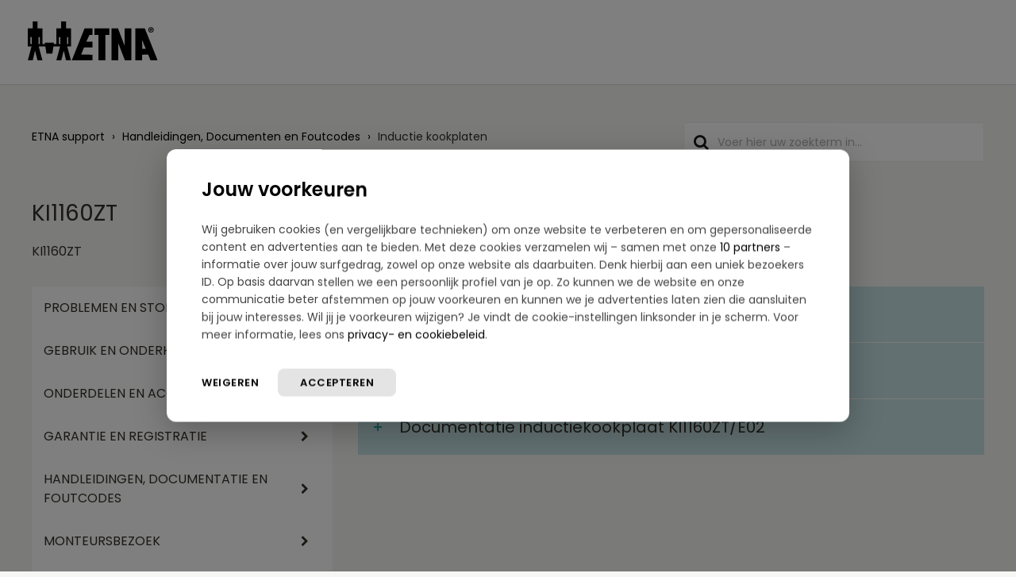

--- FILE ---
content_type: text/html; charset=utf-8
request_url: https://support.etna.nl/support/solutions/folders/77000313385
body_size: 12929
content:
<!DOCTYPE html>
       
        <!--[if lt IE 7]><html class="no-js ie6 dew-dsm-theme " lang="nl" dir="ltr" data-date-format="non_us"><![endif]-->       
        <!--[if IE 7]><html class="no-js ie7 dew-dsm-theme " lang="nl" dir="ltr" data-date-format="non_us"><![endif]-->       
        <!--[if IE 8]><html class="no-js ie8 dew-dsm-theme " lang="nl" dir="ltr" data-date-format="non_us"><![endif]-->       
        <!--[if IE 9]><html class="no-js ie9 dew-dsm-theme " lang="nl" dir="ltr" data-date-format="non_us"><![endif]-->       
        <!--[if IE 10]><html class="no-js ie10 dew-dsm-theme " lang="nl" dir="ltr" data-date-format="non_us"><![endif]-->       
        <!--[if (gt IE 10)|!(IE)]><!--><html class="no-js  dew-dsm-theme " lang="nl" dir="ltr" data-date-format="non_us"><!--<![endif]-->
	<head>
		
		





<!-- Title for the page -->
<title> KI1160ZT : ETNA </title>

<!-- Meta information -->

      <meta charset="utf-8" />
      <meta http-equiv="X-UA-Compatible" content="IE=edge,chrome=1" />
      <meta name="description" content= "KI1160ZT" />
      <meta name="author" content= "" />
       <meta property="og:title" content="KI1160ZT" />  <meta property="og:url" content="https://support.etna.nl/support/solutions/folders/77000313385" />  <meta property="og:image" content="https://s3.eu-central-1.amazonaws.com/euc-cdn.freshdesk.com/data/helpdesk/attachments/production/77004955865/logo/m2Vp4H_1p4oDbP1Q609GUk6OzgK35QPaBQ.png?X-Amz-Algorithm=AWS4-HMAC-SHA256&amp;amp;X-Amz-Credential=AKIAS6FNSMY2XLZULJPI%2F20260120%2Feu-central-1%2Fs3%2Faws4_request&amp;amp;X-Amz-Date=20260120T060044Z&amp;amp;X-Amz-Expires=604800&amp;amp;X-Amz-SignedHeaders=host&amp;amp;X-Amz-Signature=3c3f016f5fe996bf4c455c0a2625a3f188642e793ae51349c2f6b49bd45dc881" />  <meta property="og:site_name" content="ETNA" />  <meta property="og:type" content="article" />  <meta name="twitter:title" content="KI1160ZT" />  <meta name="twitter:url" content="https://support.etna.nl/support/solutions/folders/77000313385" />  <meta name="twitter:image" content="https://s3.eu-central-1.amazonaws.com/euc-cdn.freshdesk.com/data/helpdesk/attachments/production/77004955865/logo/m2Vp4H_1p4oDbP1Q609GUk6OzgK35QPaBQ.png?X-Amz-Algorithm=AWS4-HMAC-SHA256&amp;amp;X-Amz-Credential=AKIAS6FNSMY2XLZULJPI%2F20260120%2Feu-central-1%2Fs3%2Faws4_request&amp;amp;X-Amz-Date=20260120T060044Z&amp;amp;X-Amz-Expires=604800&amp;amp;X-Amz-SignedHeaders=host&amp;amp;X-Amz-Signature=3c3f016f5fe996bf4c455c0a2625a3f188642e793ae51349c2f6b49bd45dc881" />  <meta name="twitter:card" content="summary" />  <link rel="canonical" href="https://support.etna.nl/support/solutions/folders/77000313385" /> 

<!-- Disallow search engines -->
<!-- <META NAME='ROBOTS' CONTENT='NOINDEX, NOFOLLOW'> -->

<!-- Responsive setting -->
<link rel="apple-touch-icon" href="https://s3.eu-central-1.amazonaws.com/euc-cdn.freshdesk.com/data/helpdesk/attachments/production/77014966455/fav_icon/GmZJyDZeqmTy1nTqX90kn57r9g2KvkYzGA.png" />
        <link rel="apple-touch-icon" sizes="72x72" href="https://s3.eu-central-1.amazonaws.com/euc-cdn.freshdesk.com/data/helpdesk/attachments/production/77014966455/fav_icon/GmZJyDZeqmTy1nTqX90kn57r9g2KvkYzGA.png" />
        <link rel="apple-touch-icon" sizes="114x114" href="https://s3.eu-central-1.amazonaws.com/euc-cdn.freshdesk.com/data/helpdesk/attachments/production/77014966455/fav_icon/GmZJyDZeqmTy1nTqX90kn57r9g2KvkYzGA.png" />
        <link rel="apple-touch-icon" sizes="144x144" href="https://s3.eu-central-1.amazonaws.com/euc-cdn.freshdesk.com/data/helpdesk/attachments/production/77014966455/fav_icon/GmZJyDZeqmTy1nTqX90kn57r9g2KvkYzGA.png" />
        <meta name="viewport" content="width=device-width, initial-scale=1.0, maximum-scale=5.0, user-scalable=yes" /> 

<meta name="viewport" content="width=device-width, initial-scale=1.0" />
<link rel="stylesheet" href="//maxcdn.bootstrapcdn.com/font-awesome/4.7.0/css/font-awesome.min.css" />
<link rel="stylesheet" href="//cdn.jsdelivr.net/jquery.magnific-popup/1.0.0/magnific-popup.css" />

<!-- Head FreshChat widget -->
<script src="https://wchat.freshchat.com/js/widget.js"></script>
<!-- Head FreshChat widget -->

<!-- FreshChat ETNA -->
<script> 
	function showFreshchatETNA() { 
		window.fcWidget.init({ 
			token: 'a9fd39fe-63ac-4776-bcaa-fa4cd29d2c7e', 
			host: 'https://wchat.eu.freshchat.com', 
			open: false, 
			locale: "nl", 
			tags:["etna"], 
			config: { 
				disableNotifications: true, 
				disableEvents: true, 
				showFAQOnOpen: false, 
				agent: { 
					hideName: true, 
					hidePic: true, 
					hideBio: true, 
				}, 
				headerProperty: { 
					backgroundColor: '#00a0a0', 
					backgroundImage: '', 
					hideChatButton: false, 
					direction: 'rtl', 
					"appName": "ETNA", 
					"appLogo":"https://fc-euc1-00-pics-bkt-00.s3.amazonaws.com/2a52c001a29a853d68c083644ed33221d8e3f33d6339c0dbc3da97048da7be78/f_marketingpicFull/u_9951862597c08f5c8e8ecae1e62cfee107f0790ff65a8a4e1d54d5ab9c23d89c/img_1601364367285.png" 
				} 
			}, 
			meta: { 
				'fw_product': 'freshdesk', 
				'fw_product_acc_id': '1368949', 
				'fw_group_id': '77000028938' 
			} 
		}); 
	} 
</script> 

<!-- Open FreshChat and use cookie to expire chat after XX days -->
<script>
	function clearUserFreshchat() {
		window.fcWidget.user.clear()
	}
	
	function setCookie(cname,cvalue,exdays) {
		var d = new Date();
		d.setTime(d.getTime() + (exdays*24*60*60*1000));	//Days
		// d.setTime(d.getTime() + (exdays*1000)); 			//Seconds test
		var expires = "expires=" + d.toUTCString();
		document.cookie = cname + "=" + cvalue + ";" + expires + ";path=/";
	}

	function getCookie(cname) {
		var name = cname + "=";
		var decodedCookie = decodeURIComponent(document.cookie);
		var ca = decodedCookie.split(';');
		for(var i = 0; i < ca.length; i++) {
			var c = ca[i];
			while (c.charAt(0) == ' ') {
				c = c.substring(1);
			}
			if (c.indexOf(name) == 0) {
				return c.substring(name.length, c.length);
			}
		}
		return "";
	}

	function runFreshchat() {
		var FreshChatCookie=getCookie("FreshChatUser_cookie");
		if (FreshChatCookie == "") {
			// Clear the last user because cookie expired (ie. XX day has passed since last use of widget)
            clearUserFreshchat();
            // Set cookie to set expiration from the beginning of the new session
            // Expire cookie after XX days (XX = 1)
            setCookie("FreshChatUser_cookie", "FreshChatUserCheck", 1);
		}
		// Show the FreshChat widget
        showFreshchatETNA();
		// Always set cookie to set expiration from the current session
        // Expire cookie after XX days (XX = 1)
      // setCookie("FreshChatUser_cookie", "FreshChatUserCheck", 1);
	}
</script>

<!-- Google Tag Manager -->
<script>(function(w,d,s,l,i){w[l]=w[l]||[];w[l].push({'gtm.start':
new Date().getTime(),event:'gtm.js'});var f=d.getElementsByTagName(s)[0],
j=d.createElement(s),dl=l!='dataLayer'?'&l='+l:'';j.async=true;j.src=
'https://www.googletagmanager.com/gtm.js?id='+i+dl;f.parentNode.insertBefore(j,f);
})(window,document,'script','dataLayer','GTM-P8VLQ42');</script>
<!-- End Google Tag Manager -->
      
<script type="text/javascript">
  (function(c,l,a,r,i,t,y){
    c[a]=c[a]||function(){(c[a].q=c[a].q||[]).push(arguments)};
    t=l.createElement(r);t.async=1;t.src=https://www.clarity.ms/tag/+i;
      y=l.getElementsByTagName(r)[0];y.parentNode.insertBefore(t,y);
  })(window, document, "clarity", "script", "754i513xks");
</script>

<script>
function openFreshchat() {
  // Run Freshdesk
  runFreshchat() 
    // Check if button is open
    if (window.fcWidget.isOpen() != true) {
      window.fcWidget.open();
      //Or do something else :)
    } else {
      window.fcWidget.close();
      //Or do something else :)
    }
}
</script>

<script>
  // Stel deze showFreedayChat variabele in op true om de chat weer te geven, en op false om de chat te verbergen
  window.showFreedayChat = true;
</script>
		
		<!-- Adding meta tag for CSRF token -->
		<meta name="csrf-param" content="authenticity_token" />
<meta name="csrf-token" content="k57VNnQvza+SzPzzSGCM7Fz0HuzU6ZE64pNhW9te7CNlbVdxfJS7VELszwB/Ham47Rv9K5XIRvFLA8U1pI1fjw==" />
		<!-- End meta tag for CSRF token -->
		
		<!-- Fav icon for portal -->
		<link rel='shortcut icon' href='https://s3.eu-central-1.amazonaws.com/euc-cdn.freshdesk.com/data/helpdesk/attachments/production/77014966455/fav_icon/GmZJyDZeqmTy1nTqX90kn57r9g2KvkYzGA.png' />

		<!-- Base stylesheet -->
 
		<link rel="stylesheet" media="print" href="https://euc-assets8.freshdesk.com/assets/cdn/portal_print-6e04b27f27ab27faab81f917d275d593fa892ce13150854024baaf983b3f4326.css" />
	  		<link rel="stylesheet" media="screen" href="https://euc-assets4.freshdesk.com/assets/cdn/falcon_portal_utils-a58414d6bc8bc6ca4d78f5b3f76522e4970de435e68a5a2fedcda0db58f21600.css" />	

		
		<!-- Theme stylesheet -->

		<link href="/support/theme.css?v=3&amp;d=1759393280" media="screen" rel="stylesheet" type="text/css">

		<!-- Google font url if present -->
		<link href='https://fonts.googleapis.com/css?family=Source+Sans+Pro:regular,italic,600,700,700italic|Poppins:regular,600,700' rel='stylesheet' type='text/css' nonce='Mk48wZlVyI3VbbuxtncTvQ=='>

		<!-- Including default portal based script framework at the top -->
		<script src="https://euc-assets6.freshdesk.com/assets/cdn/portal_head_v2-d07ff5985065d4b2f2826fdbbaef7df41eb75e17b915635bf0413a6bc12fd7b7.js"></script>
		<!-- Including syntexhighlighter for portal -->
		<script src="https://euc-assets10.freshdesk.com/assets/cdn/prism-841b9ba9ca7f9e1bc3cdfdd4583524f65913717a3ab77714a45dd2921531a402.js"></script>

		    <!-- Google tag (gtag.js) -->
	<script async src='https://www.googletagmanager.com/gtag/js?id=UA-86109032-8' nonce="Mk48wZlVyI3VbbuxtncTvQ=="></script>
	<script nonce="Mk48wZlVyI3VbbuxtncTvQ==">
	  window.dataLayer = window.dataLayer || [];
	  function gtag(){dataLayer.push(arguments);}
	  gtag('js', new Date());
	  gtag('config', 'UA-86109032-8');
	</script>


		<!-- Access portal settings information via javascript -->
		 <script type="text/javascript">     var portal = {"language":"nl","name":"ETNA","contact_info":"","current_page_name":"article_list","current_tab":"solutions","vault_service":{"url":"https://vault-service-eu.freshworks.com/data","max_try":2,"product_name":"fd"},"current_account_id":1368949,"preferences":{"bg_color":"#f3f5f7","header_color":"#ffffff","help_center_color":"#f3f5f7","footer_color":"#183247","tab_color":"#ffffff","tab_hover_color":"#02b875","btn_background":"#f3f5f7","btn_primary_background":"#02b875","base_font":"Source Sans Pro","text_color":"#183247","headings_font":"Poppins","headings_color":"#183247","link_color":"#279e9f","link_color_hover":"#186162","input_focus_ring_color":"#02b875","non_responsive":"false"},"image_placeholders":{"spacer":"https://euc-assets9.freshdesk.com/assets/misc/spacer.gif","profile_thumb":"https://euc-assets9.freshdesk.com/assets/misc/profile_blank_thumb-4a7b26415585aebbd79863bd5497100b1ea52bab8df8db7a1aecae4da879fd96.jpg","profile_medium":"https://euc-assets7.freshdesk.com/assets/misc/profile_blank_medium-1dfbfbae68bb67de0258044a99f62e94144f1cc34efeea73e3fb85fe51bc1a2c.jpg"},"falcon_portal_theme":true};     var attachment_size = 20;     var blocked_extensions = "";     var allowed_extensions = "";     var store = { 
        ticket: {},
        portalLaunchParty: {} };    store.portalLaunchParty.ticketFragmentsEnabled = false;    store.pod = "eu-central-1";    store.region = "EU"; </script> 


			
	</head>
	<body>
            	
		
		
		


  
  
  
  
  
  
  
  
  
  
  
  
  
  
  
  
  


<!-- Google Tag Manager (noscript) -->
<noscript><iframe src="https://www.googletagmanager.com/ns.html?id=GTM-P8VLQ42"
height="0" width="0" style="display:none;visibility:hidden"></iframe></noscript>
<!-- End Google Tag Manager (noscript) -->

<!-- Notification Messages -->
 <div class="alert alert-with-close notice hide" id="noticeajax"></div> 
<div class="layout layout--anonymous">
  <div class="layout__header">
      

<header class="bt-topbar container" data-topbar>
    <div class="bt-container-inner">
        <div class="bt-topbar__inner" id="site_logos">
            <div class="logo">
                <a class="bt-topbar__logo" href="https://etna.nl/">
                    <img src="https://www.atagonline.nl/beeldenbank/img/FreshDesk/etna/LOGO-ETNA-2022-FC.svg" alt="Logo" />
                    
                </a>
            </div>
          <div class="blue-bg">
            <div class="bt-topbar__menu" data-menu>
                <div class="bt-topbar__controls" data-topbar-controls>
                    
                </div>
            </div>
            <div>
                 
            </div>
        </div>
            </div>
    </div>
</header>

<script>
    var languageSelector = document.querySelector("#site_logos > .blue-bg > div.bt-topbar__menu");
    languageSelector.innerHTML = languageSelector.innerHTML.replace(/Dutch/g, "Vlaams");
    languageSelector.innerHTML = languageSelector.innerHTML.replace(/French/g, "Français");
</script>

<!--
<script>
	window.fwSettings={
	'widget_id':77000004411
	};
	!function(){if("function"!=typeof window.FreshworksWidget){var n=function(){n.q.push(arguments)};n.q=[],window.FreshworksWidget=n}}() 
</script>
<script type='text/javascript' src='https://euc-widget.freshworks.com/widgets/77000004411.js' async defer></script>
-->
    
    <!-- Search and page links for the page -->
    
      
    
  </div>
  
  <div class="layout__content">
    <div class="container">
      <div class="bt-container-inner clearfix">
        
          
          







  
  


<div class="folder-page" data-category-id="77000203813">
  <div class="row clearfix">
    <div class="column column--sm-8">
      <ol class="breadcrumbs">
        <li>
           <a href="/support/home">ETNA support</a>
        </li>
      	
          
          <li title="Handleidingen, Documenten en Foutcodes"><a href="/nl/support/solutions/77000187391">Handleidingen, Documenten en Foutcodes</a></li>
          <li title="Inductie kookplaten">Inductie kookplaten</li>
        
      </ol>
    </div>
    <div class="column column--sm-4">
      <div class="search-box search-box--small">
        <form class="hc-search-form print--remove" autocomplete="off" action="/support/search/solutions" id="hc-search-form" data-csrf-ignore="true">
	<div class="hc-search-input">
	<label for="support-search-input" class="hide">Voer hier uw zoekterm in...</label>
		<input placeholder="Voer hier uw zoekterm in..." type="text"
			name="term" class="special" value=""
            rel="page-search" data-max-matches="10" id="support-search-input">
	</div>
	<div class="hc-search-button">
		<button class="btn btn-primary" aria-label="Zoeken" type="submit" autocomplete="off">
			<i class="mobile-icon-search hide-tablet"></i>
			<span class="hide-in-mobile">
				Zoeken
			</span>
		</button>
	</div>
</form>
      </div>
    </div>
  </div>
  
  <div class="header">
    <h1 class="h2 folder-title">
      KI1160ZT
    </h1>
    
    
      <p class="page-description">KI1160ZT</p>
    
  </div>

  <div class="row row--flex row--mobile-reverse">
    <div class="column column--sm-4">
      <div class="sidebar-nav">
        <div class="sidenav">
          <ul class="sidenav-categories">
            
              
                            
                  <li class="sidenav-category" data-category-nav-id="77000187392">
                    <a href="/support/solutions/77000187392" class="sidenav-category__link">
                      Problemen en Storingen
                      <i class="fa fa-chevron-right" aria-hidden="true"></i>
                    </a>
                  </li>
                
              
            
              
                            
                  <li class="sidenav-category" data-category-nav-id="77000195733">
                    <a href="/support/solutions/77000195733" class="sidenav-category__link">
                      Gebruik en Onderhoud
                      <i class="fa fa-chevron-right" aria-hidden="true"></i>
                    </a>
                  </li>
                
              
            
              
                            
                  <li class="sidenav-category" data-category-nav-id="77000196272">
                    <a href="/support/solutions/77000196272" class="sidenav-category__link">
                      Onderdelen en Accessoires
                      <i class="fa fa-chevron-right" aria-hidden="true"></i>
                    </a>
                  </li>
                
              
            
              
                            
                  <li class="sidenav-category" data-category-nav-id="77000187390">
                    <a href="/support/solutions/77000187390" class="sidenav-category__link">
                      Garantie en Registratie
                      <i class="fa fa-chevron-right" aria-hidden="true"></i>
                    </a>
                  </li>
                
              
            
              
                            
                  <li class="sidenav-category" data-category-nav-id="77000187391">
                    <a href="/support/solutions/77000187391" class="sidenav-category__link">
                      Handleidingen, Documentatie en Foutcodes
                      <i class="fa fa-chevron-right" aria-hidden="true"></i>
                    </a>
                  </li>
                
              
            
              
                
                
              
            
              
                
                
              
            
              
                
                
              
            
              
                
                
              
            
              
                
                
              
            
              
                
                
              
            
              
                
                
              
            
              
                
                
              
            
              
                
                
              
            
              
                
                
              
            
              
                
                
              
            
              
                
                
              
            
              
                
                
              
            
              
                
                
              
            
              
                            
                  <li class="sidenav-category" data-category-nav-id="77000187393">
                    <a href="/support/solutions/77000187393" class="sidenav-category__link">
                      Monteursbezoek
                      <i class="fa fa-chevron-right" aria-hidden="true"></i>
                    </a>
                  </li>
                
              
            
              
                            
                  <li class="sidenav-category" data-category-nav-id="77000206919">
                    <a href="/support/solutions/77000206919" class="sidenav-category__link">
                      Hulp nodig?
                      <i class="fa fa-chevron-right" aria-hidden="true"></i>
                    </a>
                  </li>
                
              
            
          </ul>
        </div>
      </div>      
    </div>
    <div class="column column--sm-8">  
      
        
          <div class="accordion accordion--colored">
            
              <div class="accordion__item">
                <div class="accordion__item-title">
                  <span class="lh-2">Documentatie inductiekookplaat KI1160ZT/E01</span>
                </div>
                <div class="accordion__item-content">
                  <br><div id="atag-consumer"><p>Open hier de documenten van je  inductiekookplaat KI1160ZT/E01 (736954/01).</p><br><div class="accordion-article  accordion-article--colored"><div class="accordion-article__item"><div class="accordion-article__item-title"><strong>Afbeelding</strong></div><div class="accordion-article__item-content"><div id="atag-consumer"><p><a href="https://servicedocumentatie.atagbenelux.com/docs/ki1160zt_pl.pdf" rel="noreferrer" target="_blank">Afbeelding</a></p></div></div></div></div><div class="accordion-article  accordion-article--colored"><div class="accordion-article__item"><div class="accordion-article__item-title"><strong>Afmeting</strong></div><div class="accordion-article__item-content"><div id="atag-consumer"><p><a href="https://servicedocumentatie.atagbenelux.com/docs/ki1160zt_m.pdf" rel="noreferrer" target="_blank">Afmetingen</a></p></div></div></div></div><div class="accordion-article  accordion-article--colored"><div class="accordion-article__item"><div class="accordion-article__item-title"><strong>Extra Toestelinformatie</strong></div><div class="accordion-article__item-content"><div id="atag-consumer"><p><a href="https://servicedocumentatie.atagbenelux.com/docs/ki1160zt_bp.pdf" rel="noreferrer" target="_blank">Bedieningspaneel</a></p></div></div><div class="accordion-article__item-content"><div id="atag-consumer"><p><a href="https://servicedocumentatie.atagbenelux.com/docs/ki1160zt_spec.pdf" rel="noreferrer" target="_blank">Specificaties</a></p></div></div></div></div></div><div class="accordion-article  accordion-article--colored"><div class="accordion-article__item"><div class="accordion-article__item-title"><strong>Handleidingen</strong></div><div class="accordion-article__item-content"><div id="atag-consumer"><p><a href="https://servicedocumentatie.atagbenelux.com/docs/ki1160xx_gba_825808_nl-fr-de-en.pdf" rel="noreferrer" target="_blank">KI1160XX Handleiding NL-FR-DE-EN 825808</a></p></div></div><div class="accordion-article__item-content"><div id="atag-consumer"><p><a href="https://servicedocumentatie.atagbenelux.com/docs/ki1160zt-ki2160xxx_ivs_825810_tmv01_nl-fr-de-en.pdf" rel="noreferrer" target="_blank">KI1160ZT-KI2160XXX Installatievoorschrift NL-FR-DE-EN TMV01</a></p></div></div><div class="accordion-article__item-content"><div id="atag-consumer"><p><a href="https://servicedocumentatie.atagbenelux.com/docs/kookplaten_vvs_700005214100_nl-en-de-fr-da-no-sv.pdf" rel="noreferrer" target="_blank">Veiligheidsvoorschriften</a></p></div></div></div></div><div class="accordion-article  accordion-article--colored"><div class="accordion-article__item"><div class="accordion-article__item-title"><strong>Onderdelen</strong></div><div class="accordion-article__item-content"><div id="atag-consumer"><p><a href="https://servicedocumentatie.atagbenelux.com/docs/ki1160zt_exp.pdf" rel="noreferrer" target="_blank">Onderdelentekening</a></p></div></div><div class="accordion-article__item-content"><div id="atag-consumer"><p><a href="https://www.atagonline.nl/ATAGForms//BOM?requestId=73695401_ETNA" rel="noreferrer" target="_blank">Onderdelenlijst met tekening</a></p></div></div></div></div><div id="atag-agent"></div><div id="atag-engineer"></div>
                  
                  <br>
                  

                  <p class="article-more"><a href="/support/solutions/articles/77000482533-documentatie-inductiekookplaat-ki1160zt-e01">Open artikel</a></p>                  
                </div>
              </div>
            
              <div class="accordion__item">
                <div class="accordion__item-title">
                  <span class="lh-2">Documentatie inductiekookplaat KI1160ZT</span>
                </div>
                <div class="accordion__item-content">
                  <br><div id="atag-consumer">Wil je informatie over je inductiekookplaat bekijken zoals de handleiding of een installatievoorschrift? <a href="https://support.etna.nl/nl/support/solutions/articles/77000412712" rel="noopener noreferrer" target="_blank">Zoek het artikelnummer </a> op en klik op de documentatie van jouw apparaat.<br><br><span></span>Artikelnummers:<ul><li><a href="https://support.etna.nl/nl/support/solutions/articles/77000583953" rel="noopener noreferrer" target="_blank">Documentatie KI1160ZT/E02 736954</a>. </li><li><a href="https://support.etna.nl/nl/support/solutions/articles/77000482533" rel="noopener noreferrer" target="_blank">Documentatie KI1160ZT/E01 736954</a>. </li></ul><br></div><div id="atag-agent"></div><div id="atag-engineer"></div>
                  
                  <br>
                  

                  <p class="article-more"><a href="/support/solutions/articles/77000482537-documentatie-inductiekookplaat-ki1160zt">Open artikel</a></p>                  
                </div>
              </div>
            
              <div class="accordion__item">
                <div class="accordion__item-title">
                  <span class="lh-2">Documentatie inductiekookplaat KI1160ZT/E02</span>
                </div>
                <div class="accordion__item-content">
                  <br><div id="atag-consumer"><p>Open hier de documenten van je  inductiekookplaat KI1160ZT/E02 (736954/02).</p><br><div class="accordion-article  accordion-article--colored"><div class="accordion-article__item"><div class="accordion-article__item-title"><strong>Afbeelding</strong></div><div class="accordion-article__item-content"><div id="atag-consumer"><p><a href="https://servicedocumentatie.atagbenelux.com/docs/ki1160zt_pl.pdf" rel="noreferrer" target="_blank">Afbeelding</a></p></div></div></div></div><div class="accordion-article  accordion-article--colored"><div class="accordion-article__item"><div class="accordion-article__item-title"><strong>Afmeting</strong></div><div class="accordion-article__item-content"><div id="atag-consumer"><p><a href="https://servicedocumentatie.atagbenelux.com/docs/ki1160zt_m.pdf" rel="noreferrer" target="_blank">Afmetingen</a></p></div></div></div></div><div class="accordion-article  accordion-article--colored"><div class="accordion-article__item"><div class="accordion-article__item-title"><strong>Extra Toestelinformatie</strong></div><div class="accordion-article__item-content"><div id="atag-consumer"><p><a href="https://servicedocumentatie.atagbenelux.com/docs/ki1160zt_bp.pdf" rel="noreferrer" target="_blank">Bedieningspaneel</a></p></div></div><div class="accordion-article__item-content"><div id="atag-consumer"><p><a href="https://servicedocumentatie.atagbenelux.com/docs/ki1160zt_spec.pdf" rel="noreferrer" target="_blank">Specificaties</a></p></div></div></div></div></div><div class="accordion-article  accordion-article--colored"><div class="accordion-article__item"><div class="accordion-article__item-title"><strong>Handleidingen</strong></div><div class="accordion-article__item-content"><div id="atag-consumer"><p><a href="https://servicedocumentatie.atagbenelux.com/docs/ki1160xx_gba_825808_nl-fr-de-en.pdf" rel="noreferrer" target="_blank">KI1160XX Handleiding NL-FR-DE-EN 825808</a></p></div></div><div class="accordion-article__item-content"><div id="atag-consumer"><p><a href="https://servicedocumentatie.atagbenelux.com/docs/ki1160zt-ki2160xxx_ivs_825810_v.a.v02_nl-fr-de-en.pdf" rel="noreferrer" target="_blank">KI1160ZT-KI2160XXX Installatievoorschrift NL-FR-DE-EN V.A.V02</a></p></div></div><div class="accordion-article__item-content"><div id="atag-consumer"><p><a href="https://servicedocumentatie.atagbenelux.com/docs/kookplaten_vvs_700005214100_nl-en-de-fr-da-no-sv.pdf" rel="noreferrer" target="_blank">Veiligheidsvoorschriften</a></p></div></div></div></div><div class="accordion-article  accordion-article--colored"><div class="accordion-article__item"><div class="accordion-article__item-title"><strong>Onderdelen</strong></div><div class="accordion-article__item-content"><div id="atag-consumer"><p><a href="https://servicedocumentatie.atagbenelux.com/docs/ki1160zt_exp_736954-02.pdf" rel="noreferrer" target="_blank">Onderdelentekening</a></p></div></div><div class="accordion-article__item-content"><div id="atag-consumer"><p><a href="https://www.atagonline.nl/ATAGForms//BOM?requestId=73695402_ETNA" rel="noreferrer" target="_blank">Onderdelenlijst met tekening</a></p></div></div></div></div><div id="atag-agent"></div><div id="atag-engineer"></div>
                  
                  <br>
                  

                  <p class="article-more"><a href="/support/solutions/articles/77000583953-documentatie-inductiekookplaat-ki1160zt-e02">Open artikel</a></p>                  
                </div>
              </div>
            
          </div>
        
      
    </div>
  </div>
</div>

<!-- Freddy gedeactiveerd door KH op 31 mei 2022
<script>
	// Run Freshdesk
	runFreshchat() 
</script>
-->


          
          
      </div>
    </div>
  </div>
  
  <div class="layout__footer">
    <footer class="footer-container container">
    <div class="bt-container-inner footer-container__inner">
        <div class="row clearfix">
            <div class="column column--sm-9">
                <div class="footer__copyright">
                    <p><a href="https://www.etna.nl" target="_top">www.etna.nl</a></p>
                    <p><a href="https://etna.nl/cookie-beleid/" target="_top">Cookiebeleid</a></p>
                    <p><a href="https://www.atagbenelux.com/nl/privacy-statement/" target="_top">Privacy verklaring</a></p>
                </div>
            </div>
            <div class="column column--sm-3 footer-social-links">
                <a href="https://nl-nl.facebook.com/ETNAkeukenapparatuur/" target="_blank" class="footer-social-link fa fa-facebook"></a>
                <a href="https://www.youtube.com/user/ETNAkeukenapparatuur" target="_blank" class="footer-social-link fa fa-youtube"></a>
                <a href="https://www.instagram.com/etna_benelux/" target="_blank" class="footer-social-link fa fa-instagram"></a>
                <a href="https://nl.pinterest.com/etnaapparatuur/" target="_blank" class="footer-social-link fa fa-pinterest"></a>
            </div>
            <img class="footer-line" src="https://www.atagonline.nl/beeldenbank/img/FreshDesk/etna/Kruis_180x186px_v2.png" alt="">
        </div>
    </div>
</footer>
<a href="#" class="scroll-to-top fa fa-angle-up" data-scroll-to-top></a>
  </div>
</div>
<script src="//cdn.jsdelivr.net/jquery.magnific-popup/1.0.0/jquery.magnific-popup.min.js"></script>
<script>

var BreezyConfig = {
  css: {
    activeClass: 'is-active',
    hiddenClass: 'is-hidden',
    mobileMenuOpen: 'bt-mobile-menu-open'
  }
};

/* Hero Unit */
(function($, window, document) {
  ('use strict');

  function clipper(min, max) {
    return function(o) {
      if (o > max) return max;
      if (o < min) return min;
      return o;
    };
  }

  var opacityClipper = clipper(0, 1);

  var HeroUnit = {
    init: function() {
      this.cacheElements();

      if (this.$heroUnit.length) {
        this.bindEvents();
      }
    },
    cacheElements: function() {
      this.$window = $(window);
      this.$heroUnit = $('[data-hero-unit]');
      this.$heroUnitBg = this.$heroUnit.find('[data-hero-bg]');
      this.$searchBox = this.$heroUnit.find('[data-search-box]');
    },
    bindEvents: function() {
      this.$window.on('scroll', this.handleScroll.bind(this));
    },
    handleScroll: function() {
      var scrolled = this.$window.scrollTop();

      this.$heroUnitBg.css({
        '-moz-transform': 'translate3d(0px,' + scrolled / -3 + 'px' + ', 0px)',
        '-webkit-transform': 'translate3d(0px,' + scrolled / -3 + 'px' + ', 0px)',
        transform: 'translate3d(0px,' + scrolled / -3 + 'px' + ', 0px)'
      });

      this.$searchBox.css({
        opacity: opacityClipper(1 - opacityClipper(scrolled * 0.003))
      });
    }
  };

  window.HeroUnit = HeroUnit;

})(jQuery, window, document);

/* Scroll To Top */
(function($, window, document) {
  ('use strict');

  var BUTTON_ELEMENT = '[data-scroll-to-top]';

  var ScrollToTop = {
    init: function() {
      this.cacheElements();
      this.topbarHeight = parseInt(this.$topbar.height());

      if (this.$button.length) {
        this.bindEvents();
      }
    },
    cacheElements: function() {
      this.$window = $(window);
      this.$topbar = $('[data-topbar]');
      this.$button = $(BUTTON_ELEMENT);
    },
    bindEvents: function() {
      this.$window.on('scroll', this.handleScroll.bind(this));
      $(document).on('click', BUTTON_ELEMENT, this.handleClick);
    },
    handleClick: function() {
      $('html, body').animate({ scrollTop: 0 }, 1000);
      return false;
    },
    handleScroll: function() {
      var scrolled = this.$window.scrollTop();

      if (scrolled > this.topbarHeight) {
        this.$button.addClass(BreezyConfig.css.activeClass);
      } else {
        this.$button.removeClass(BreezyConfig.css.activeClass);
      }
    }
  };

  window.ScrollToTop = ScrollToTop;
})(jQuery, window, document);

/* Menu Toggle */
(function($, window, document) {
  ('use strict');

  var MenuToggle = {
    init: function() {
      this.cacheElements();
      this.bindEvents();
    },
    cacheElements: function() {
      this.$button = $('[data-toggle-menu]');
      this.$menu = $('[data-menu]');
      this.$body = $('body')
    },
    bindEvents: function() {
      $(document).on('click', '[data-toggle-menu]', this.handleClick.bind(this));
    },
    handleClick: function(e) {
      this.$button.toggleClass(BreezyConfig.css.activeClass);
      this.$menu.toggleClass(BreezyConfig.css.activeClass);
      this.$body.toggleClass(BreezyConfig.css.mobileMenuOpen);
    }
  };

  window.MenuToggle = MenuToggle;
})(jQuery, window, document);

/* Formatting Components */
(function($, window, document) {

  $('.image-with-lightbox').magnificPopup({
    type: 'image',
    closeOnContentClick: true,
    closeBtnInside: false,
    fixedContentPos: true,
    mainClass: 'mfp-with-zoom', // class to remove default margin from left and right side
    image: {
      verticalFit: true
    },
    zoom: {
      enabled: true,
      duration: 300 // don't foget to change the duration also in CSS
    }
  });
  
  $('.image-with-video-icon').magnificPopup({
    disableOn: 700,
    type: 'iframe',
    mainClass: 'mfp-fade',
    removalDelay: 160,
    preloader: false,
    fixedContentPos: false
  });
  
  $('.accordion__item-title').on('click', function() {
    var $title = $(this);
    $title.toggleClass('accordion__item-title--active');
    $title
      .parents('.accordion__item')
      .find('.accordion__item-content')
      .slideToggle();
  });
  
  $('.accordion-article__item-title').on('click', function() {
    var $title = $(this);
    $title.toggleClass('accordion-article__item-title--active');
    $title
      .parents('.accordion-article__item')
      .find('.accordion-article__item-content')
      .slideToggle();
  });
  
  $('.tabs-link').click(function(e) {
    e.preventDefault();
    var $link = $(this);
    var tabIndex = $link.index();
    var $tab = $link.parents('.tabs').find('.tab').eq(tabIndex);
    $link
      .addClass(BreezyConfig.css.activeClass)
      .siblings()
      .removeClass(BreezyConfig.css.activeClass);
    $tab
      .removeClass(BreezyConfig.css.hiddenClass)
      .siblings('.tab')
      .addClass(BreezyConfig.css.hiddenClass);
  });
  
  $('.fa-spin').empty();
  
  if($('.article-vote').length > 0){
    $($('.article-vote')[0].childNodes[0]).wrap('<span class="vote-title"></span>');
  }

})(jQuery, window, document);

(function($, window, document) {
  var Topbar = {
    init: function() {
      this.cacheElements();
      this.fixButtons();
    },
    cacheElements: function() {
      this.$topbar = $('[data-topbar]');
    },
    fixButtons: function() {
      // Display links as buttons
      this.$topbar.find('b > a').addClass('btn btn-topbar');

      // Display dropdown as button
      this.$topbar.find('.language-options .dropdown-toggle').addClass('btn btn-topbar');

      // Cleanup the html
      var $topbarButtons = this.$topbar.find('[data-topbar-controls]');
      var topbarButtonsHTML = $topbarButtons.html();
      if(typeof topbarButtonsHTML !== 'undefined') {
        $topbarButtons.html(topbarButtonsHTML.replace(' | ', '').replace(' - ', '').replace('&nbsp;', ''));
      }
    }
  };

  window.Topbar = Topbar;
})(jQuery, window, document);

(function($, window, document) {
  var TicketList = {
    init: function() {
      this.fixButtons();
    },
    fixButtons: function() {
      $('#ticket-filter-container').find('.dropdown-toggle').removeClass('help-text').removeClass('list-lead').addClass('btn');
      $('#ticket-export-button').addClass('btn');
    }
  };

  window.TicketList = TicketList;
})(jQuery, window, document);

(function($, window, document) {
  var CategoryNav = {
    init: function() {
      this.highlightActiveCategory();
    },
    highlightActiveCategory: function() {
      $('[data-category-nav-id]').each(function(){
        if($(this).data('category-nav-id') === $('[data-category-id]').data('category-id')){
          $(this).addClass('is-active');
        }
      });
    }
  };

  window.CategoryNav = CategoryNav;
})(jQuery, window, document);

window.HeroUnit.init();
window.MenuToggle.init();
window.ScrollToTop.init();
window.Topbar.init();
window.TicketList.init();
window.CategoryNav.init();
</script>

<script>
  var text = document.querySelector(".search-results-column>p");
  if(text) {
    text.innerHTML = "Er zijn geen resultaten gevonden. Controleer je zoekterm op spelfouten of neem contact op met onze <a href=\"/nl/support/solutions/77000206919\">klantenservice</a>.";
  }
</script>

<script>
  var text = document.querySelector("#freshchatbutton");
  if(text) {
    text.innerHTML = "<button onclick=\"openFreshchat();\">" + text.innerHTML + "</button>";
  }
</script>

<div role="dialog" aria-modal="true" aria-labelledby="dialog-label" aria-describedby="dialog-desc" class="suggest-layer hidden" data-pd="true" id="suggest-layer-dialog">
  <div class="close">
    <button name="close-button" type="button" class="a-button a-button-plain js-close-button visible-desktop" aria-label="Sluiten" >
      <em class="icon icon-close icon-s"></em>
    </button>
  </div>
    <h3 class="category">Veel gezochte artikelen</h3>
    <div class="suggest-articles-container">
      <a href="/nl/support/solutions/articles/77000412796" class="a-link a-link-primary has-icon quicklink" aria-label="Link description">
        <i class="icon icon-arrow-right"></i>
        <span class="text">Hoe registreer ik mijn apparaat voor garantie?</span>
      </a>                                
      <a href="/nl/support/solutions/articles/77000476109" class="a-link a-link-primary has-icon quicklink" aria-label="Link description">
        <i class="icon icon-arrow-right"></i>
        <span class="text">Hoe kan ik een monteursbezoek aanvragen?</span>
      </a>
      <a href="/nl/support/solutions/articles/77000412712" class="a-link a-link-primary has-icon quicklink" aria-label="Link description">
        <i class="icon icon-arrow-right"></i>
        <span class="text">Waar vind ik het model- of artikelnummer van mijn apparaat?</span>
      </a>
      <a class="expand-btn btn btn-default">Lees meer</a>
      <!-- <div class=""> -->
        <a href="/nl/support/solutions/articles/77000412809" class="a-link a-link-primary has-icon quicklink expanded-articles hidden" aria-label="Link description">
          <i class="icon icon-arrow-right"></i>
          <span class="text">Mijn apparaat geeft een code, wat betekent dit?</span>
        </a>                                
        <a href="/nl/support/solutions/articles/77000412715" class="a-link a-link-primary has-icon quicklink expanded-articles hidden" aria-label="Link description">
          <i class="icon icon-arrow-right"></i>
          <span class="text">Heb ik nog garantie?</span>
        </a>
        <a href="/nl/support/solutions/articles/77000412806" class="a-link a-link-primary has-icon quicklink expanded-articles hidden" aria-label="Link description">
          <i class="icon icon-arrow-right"></i>
          <span class="text">Ik wil een onderdeel of accessoire bestellen voor mijn apparaat</span>
        </a>
        <a class="collapse-btn btn btn-default expanded-articles hidden">Minder</a>
      <!-- </div> -->
    </div>
</div>
<script>
  jQuery(document).on('click', '.suggest-layer .close .a-button',function(){
      jQuery('#suggest-layer-dialog').addClass('hidden')
  });
  jQuery(document).ready(function(){
    jQuery('.hero-unit #support-search-input').on('focus', function(){
      sl_offset = jQuery('.hero-unit .hc-search-input #support-search-input').offset();
      var h = jQuery('.hero-unit .hc-search-input #support-search-input').height();
      jQuery('#suggest-layer-dialog').first().css({top: (sl_offset.top + h), left: sl_offset.left} )
      jQuery('#suggest-layer-dialog').first().removeClass('hidden')
      // console.log(jQuery('#suggest-layer-dialog').first());
    })
    jQuery('.hero-unit #support-search-input').on('keyup', function(){
      if(jQuery(this).val().length == 0) {
        jQuery('#suggest-layer-dialog').removeClass('hidden');
      } else {
        jQuery('#suggest-layer-dialog').addClass('hidden');
      }
    })
  })
  jQuery('.suggest-layer .suggest-articles-container .expand-btn').on('click', function(){
    jQuery('.suggest-layer .suggest-articles-container .expanded-articles').removeClass('hidden')
    jQuery(this).addClass('hidden')
  })
  jQuery('.suggest-layer .suggest-articles-container .collapse-btn').on('click', function(){
    jQuery('.suggest-layer .suggest-articles-container .expanded-articles').addClass('hidden')
    jQuery('.suggest-layer .suggest-articles-container .expand-btn').removeClass('hidden')
  })
  jQuery('.layout__content, .hero-bg').on('click', function(){
    jQuery('#suggest-layer-dialog').first().addClass('hidden');
  })
  jQuery(document).on('keyup',function(e){
    if(e.key === 'Escape') {
      jQuery('#suggest-layer-dialog').first().addClass('hidden');
    }
  })
</script>

<script type="module" async>
	// The token has been renamed to channel ID, copy it over from the old script
	const channelId = 'a377b16f-9272-49ea-95cc-cf6828879c54';
	const response = await fetch(`https://api.freeday.ai/webchat/v1/widget/${channelId}`);
	const freedayConfiguration = await response.json();  
	const freedayWidget = await import(freedayConfiguration.cdnUrl);  
	freedayWidget.bootstrap(freedayConfiguration);
     function openFreedayChat() {
            document.getElementsByTagName('freeday-widget')[0].shadowRoot.querySelectorAll('[data-testid="foldable-chat-container"]')[0].click();
        }
        window.openFreedayChat=openFreedayChat
        document.getElementById('Startchatbutton').addEventListener('click', () => {window.openFreedayChat()})
</script>



			<script src="https://euc-assets10.freshdesk.com/assets/cdn/portal_bottom-0fe88ce7f44d512c644a48fda3390ae66247caeea647e04d017015099f25db87.js"></script>

		<script src="https://euc-assets3.freshdesk.com/assets/cdn/redactor-642f8cbfacb4c2762350a557838bbfaadec878d0d24e9a0d8dfe90b2533f0e5d.js"></script> 
		<script src="https://euc-assets3.freshdesk.com/assets/cdn/lang/nl-031c78c7814576cee1d9e8e415b3c9f0516a7cab08f474a40f8e49d7fcd5d0c9.js"></script>
		<!-- for i18n-js translations -->
  		<script src="https://euc-assets9.freshdesk.com/assets/cdn/i18n/portal/nl-5e8fd94301dff3b0a442f85c354796c61dc1f84215444cc92baeb7b093e924b5.js"></script>
		<!-- Including default portal based script at the bottom -->
		<script nonce="Mk48wZlVyI3VbbuxtncTvQ==">
//<![CDATA[
	
	jQuery(document).ready(function() {
					
		// Setting the locale for moment js
		moment.lang('nl');

		var validation_meassages = {"required":"Dit is een vereist veld.","remote":"Corrigeer dit veld.","email":"Voer een geldig e-mailadres in.","url":"Voer een geldige URL in.","date":"Voer een geldige datum in.","dateISO":"Voer een geldige datum in (ISO).","number":"Voer een geldig nummer in.","digits":"Voer alleen cijfers in.","creditcard":"Voer een geldig creditcardnummer in.","equalTo":"Voer dezelfde waarde nogmaals in.","two_decimal_place_warning":"Value cannot have more than 2 decimal digits","integration_no_match":"geen overeenkomstige gegevens...","select_atleast_one":"Selecteer minimaal één optie.","ember_method_name_reserved":"Deze naam is gereserveerd en kan niet worden gebruikt. Kies een andere naam."}	

		jQuery.extend(jQuery.validator.messages, validation_meassages );


		jQuery(".call_duration").each(function () {
			var format,time;
			if (jQuery(this).data("time") === undefined) { return; }
			if(jQuery(this).hasClass('freshcaller')){ return; }
			time = jQuery(this).data("time");
			if (time>=3600) {
			 format = "hh:mm:ss";
			} else {
				format = "mm:ss";
			}
			jQuery(this).html(time.toTime(format));
		});
	});

	// Shortcuts variables
	var Shortcuts = {"global":{"help":"?","save":"mod+return","cancel":"esc","search":"/","status_dialog":"mod+alt+return","save_cuctomization":"mod+shift+s"},"app_nav":{"dashboard":"g d","tickets":"g t","social":"g e","solutions":"g s","forums":"g f","customers":"g c","reports":"g r","admin":"g a","ticket_new":"g n","compose_email":"g m"},"pagination":{"previous":"alt+left","next":"alt+right","alt_previous":"j","alt_next":"k"},"ticket_list":{"ticket_show":"return","select":"x","select_all":"shift+x","search_view":"v","show_description":"space","unwatch":"w","delete":"#","pickup":"@","spam":"!","close":"~","silent_close":"alt+shift+`","undo":"z","reply":"r","forward":"f","add_note":"n","scenario":"s"},"ticket_detail":{"toggle_watcher":"w","reply":"r","forward":"f","add_note":"n","close":"~","silent_close":"alt+shift+`","add_time":"m","spam":"!","delete":"#","show_activities_toggle":"}","properties":"p","expand":"]","undo":"z","select_watcher":"shift+w","go_to_next":["j","down"],"go_to_previous":["k","up"],"scenario":"s","pickup":"@","collaboration":"d"},"social_stream":{"search":"s","go_to_next":["j","down"],"go_to_previous":["k","up"],"open_stream":["space","return"],"close":"esc","reply":"r","retweet":"shift+r"},"portal_customizations":{"preview":"mod+shift+p"},"discussions":{"toggle_following":"w","add_follower":"shift+w","reply_topic":"r"}};
	
	// Date formats
	var DATE_FORMATS = {"non_us":{"moment_date_with_week":"ddd, D MMM, YYYY","datepicker":"d M, yy","datepicker_escaped":"d M yy","datepicker_full_date":"D, d M, yy","mediumDate":"d MMM, yyyy"},"us":{"moment_date_with_week":"ddd, MMM D, YYYY","datepicker":"M d, yy","datepicker_escaped":"M d yy","datepicker_full_date":"D, M d, yy","mediumDate":"MMM d, yyyy"}};

	var lang = { 
		loadingText: "Een ogenblik geduld...",
		viewAllTickets: "View all tickets"
	};


//]]>
</script> 

		

		
		<script type="text/javascript">
     		I18n.defaultLocale = "en";
     		I18n.locale = "nl";
		</script>
			
    	


		<!-- Include dynamic input field script for signup and profile pages (Mint theme) -->

	</body>
</html>


--- FILE ---
content_type: text/css; charset=utf-8
request_url: https://support.etna.nl/support/theme.css?v=3&d=1759393280
body_size: 116078
content:
.clearfix{*zoom:1}.clearfix:before,.clearfix:after{display:table;content:""}.clearfix:after{clear:both}.hide-text{font:0/0 a;color:transparent;text-shadow:none;background-color:transparent;border:0}input,select,textarea{font-family:Source Sans Pro,Helvetica,Arial,sans-serif;color:#183247}p{margin:0 0 10.9375px}p small{font-size:12px;color:#6f7c87}p big{font-size:inherit}.ui-widget,.ui-widget input,.ui-widget select,.ui-widget textarea,.ui-widget button{font-family:Source Sans Pro,Helvetica,Arial,sans-serif}.lead,.lead-small,.list-lead{line-height:28.4375px;font-size:18px;font-weight:200;color:inherit;font-family:Poppins,Helvetica,sans-serif}.lead b,.lead-small b,.list-lead b{font-weight:500}.links-inherit a,.list-lead a{font-size:16px;font-weight:600;letter-spacing:0.2px;font-family:Poppins,Helvetica,sans-serif;color:#183247}.links-inherit a:hover,.list-lead a:hover{color:#0b1721}.lead-small{font-size:13px}.list-lead{margin:10px 0}.no-results{color:#ccc;font-size:14px}.heading{font-family:Poppins,Helvetica,sans-serif;font-weight:normal;color:#183247}.light{font-weight:400}h1,h2,h3,h4,h5,h6{margin:0;text-rendering:optimizelegibility}h1 small,h2 small,h3 small,h4 small,h5 small,h6 small{font-weight:normal;color:#6f7c87}h1{font-size:28px;line-height:43.75px}h1 small{font-size:18px}h2{font-size:24px;line-height:26px}h2 small{font-size:16px}h3{font-size:20px;line-height:30.625px}h3 small{font-size:14px}h4,h5,h6{line-height:21.875px}h4{font-size:14px}h4 small{font-size:12px}h5{font-size:12px}h6{font-size:11px;color:#6f7c87;text-transform:uppercase}strong,b{font-weight:700}.page-header{padding-bottom:20.875px;margin:21.875px 0;border-bottom:1px solid #dcdcdc}.page-header h1{line-height:1}.intro{font-weight:200;margin-top:-6px;margin-bottom:0;font-size:14px;line-height:20px;color:#6f7c87}ul,ol{padding:0;margin:5px 0 5px 22px}ul ul,ul ol,ol ol,ol ul{margin-bottom:0}ul{list-style:disc}ol{list-style:decimal}li{line-height:21.875px}ul.unstyled,ol.unstyled{margin-left:0;list-style:none}ul.unstyled li,ol.unstyled li{padding:10px 4px;border-bottom:1px solid #DADFE3}ul.unstyled li a,ol.unstyled li a{font-size:14px;line-height:1.54;color:#183247;font-weight:600}ul.unstyled li a:hover,ol.unstyled li a:hover{color:#2753d7}.profile-edit-form.unstyled li{border-bottom:0;margin:0}dl{margin-bottom:21.875px}dt,dd{line-height:21.875px}dt{font-weight:bold;line-height:20.875px}dd{margin-left:10.9375px}.dl-horizontal dt{float:left;width:120px;clear:left;text-align:right;overflow:hidden;text-overflow:ellipsis;white-space:nowrap}.dl-horizontal dd{margin-left:130px}hr{margin:16.82692px 0;border:0;border-top:1px solid #dcdcdc;border-bottom:1px solid #fff}strong,.strong{font-weight:bold}em{font-style:italic}.muted{color:#6f7c87}abbr[title]{cursor:help;border-bottom:1px dotted #6f7c87}abbr.initialism{font-size:90%;text-transform:uppercase}blockquote{padding:0 0 0 15px;margin:0 0 21.875px;border-left:5px solid #dcdcdc}q:before,q:after,blockquote:before,blockquote:after{content:""}address{display:block;margin-bottom:21.875px;font-style:normal;line-height:21.875px}small{font-size:100%}cite{font-style:normal}.match{background-color:#fdfdb5}html,body{height:100%;width:100%;margin:0;padding:0}body{margin:0;font-family:Source Sans Pro,Helvetica,Arial,sans-serif;font-size:14px;line-height:21.875px;color:#183247;background-color:#f3f5f7;background-image:none;-webkit-font-feature-settings:"locl" 0;-moz-font-feature-settings:"locl" 0;-ms-font-feature-settings:"locl" 0;font-feature-settings:"locl" 0}a,.a-link{color:#279e9f;text-decoration:none}a:hover,.a-link:hover{color:#186162;text-decoration:underline}.a-link{cursor:pointer}*{-moz-box-sizing:border-box;-webkit-box-sizing:border-box;box-sizing:border-box}.page{*zoom:1;max-width:1140px;max-width:71.25rem;_width:1140px;padding-left:10px;padding-left:.625rem;padding-right:10px;padding-right:.625rem;margin-left:auto;margin-right:auto;padding-top:10px;padding-bottom:10px;min-height:78%}.page:after{content:"";display:table;clear:both}.main{width:66%;margin:0;border:0;-moz-box-shadow:none;-webkit-box-shadow:none;box-shadow:none;border-radius:6px;border-bottom-right-radius:0;border-top-right-radius:0;float:left;border-right:1px solid #dadfe3;background-color:#fff}.sidebar{width:34%;float:left;-moz-box-shadow:none;-webkit-box-shadow:none;box-shadow:none;border-bottom-left-radius:0;border-top-left-radius:0;background-color:#f8f9fa;margin:0}.fc-portal-solution-home h2,.fc-community-sidebar h2,.fc-solution-home h2,.fc-community-content h2{margin-top:16px}.fc-article-show p{padding-top:4px;color:#183247}.sidebar #related_articles{display:none}.fc-community-sidebar p.intro,.fc-community-sidebar div a[href*="topics/new"]{display:none}.fc-community-sidebar .no-results a[href*="topics/new"]{display:inline-block;color:#2753d7}.export-custom-select{width:100%}.row-fluid{*zoom:1}.row-fluid:after{content:"";display:table;clear:both}.span1{width:7.22892%;float:left;margin-right:1.20482%;display:inline}.span2{width:15.66265%;float:left;margin-right:1.20482%;display:inline}.span3{width:24.09639%;float:left;margin-right:1.20482%;display:inline}.span4{width:32.53012%;float:left;margin-right:1.20482%;display:inline;margin-bottom:6px}.span5{width:40.96386%;float:left;margin-right:1.20482%;display:inline}.span6{width:49.39759%;float:left;margin-right:1.20482%;display:inline}.span7{width:57.83133%;float:left;margin-right:1.20482%;display:inline}.span8{width:66.26506%;float:left;margin-right:1.20482%;display:inline}.span9{width:74.6988%;float:left;margin-right:1.20482%;display:inline}.span10{width:83.13253%;float:left;margin-right:1.20482%;display:inline}.span11{width:91.56627%;float:left;margin-right:1.20482%;display:inline}.span12{width:100%;float:left;margin-right:1.20482%;display:inline}.omega{float:right;margin-right:0;*margin-left:-10px;display:inline;float:left;margin-right:0;display:inline}form{margin:0 0}fieldset{padding:0;margin:0;border:0}legend{display:block;width:100%;padding:0;margin-bottom:32.8125px;font-size:21px;line-height:43.75px;color:#9aa1a6;border:0;border-bottom:1px solid #e5e5e5}legend small{font-size:16.40625px;color:#6f7c87}label,input,button,select,textarea{font-size:14px;font-weight:normal;line-height:1.2}input,button,select,textarea{font-family:Source Sans Pro,Helvetica,Arial,sans-serif}label{display:block;margin-bottom:5px}select,textarea,input[type="text"],input[type="password"],input[type="datetime"],input[type="datetime-local"],input[type="date"],input[type="month"],input[type="time"],input[type="week"],input[type="number"],input[type="email"],input[type="url"],input[type="search"],input[type="tel"],input[type="color"],.uneditable-input{display:inline-block;padding:4px;margin-bottom:9px;font-size:14px;line-height:21.875px;color:#f8f9fa}select{font-size:12.6px}textarea,input[type="text"],input[type="password"],input[type="datetime"],input[type="datetime-local"],input[type="date"],input[type="month"],input[type="time"],input[type="week"],input[type="number"],input[type="email"],input[type="url"],input[type="search"],input[type="tel"],input[type="color"],.uneditable-input{background-color:#fff;border:1px solid #ccc;border-radius:3px;-moz-box-shadow:inset 0 1px 2px rgba(0,0,0,0.18);-webkit-box-shadow:inset 0 1px 2px rgba(0,0,0,0.18);box-shadow:inset 0 1px 2px rgba(0,0,0,0.18);-moz-transition:border linear 0.2s,box-shadow linear 0.2s;-o-transition:border linear 0.2s,box-shadow linear 0.2s;-webkit-transition:border linear 0.2s,box-shadow linear 0.2s;transition:border linear 0.2s,box-shadow linear 0.2s;height:40px;-moz-box-shadow:none;-webkit-box-shadow:none;box-shadow:none;color:#183247}textarea:focus,input[type="text"]:focus,input[type="password"]:focus,input[type="datetime"]:focus,input[type="datetime-local"]:focus,input[type="date"]:focus,input[type="month"]:focus,input[type="time"]:focus,input[type="week"]:focus,input[type="number"]:focus,input[type="email"]:focus,input[type="url"]:focus,input[type="search"]:focus,input[type="tel"]:focus,input[type="color"]:focus,.uneditable-input:focus{border-color:rgba(2,184,117,0.6);outline:0;outline:thin dotted \9;-moz-box-shadow:0px 0px 5px rgba(2,184,117,0.6);-webkit-box-shadow:0px 0px 5px rgba(2,184,117,0.6);box-shadow:0px 0px 5px rgba(2,184,117,0.6)}.checkbox.nested-child{padding-left:40px}textarea{height:auto}input[type="radio"],input[type="checkbox"]{margin:1px 0;*margin-top:0;line-height:normal;cursor:pointer}input[type="checkbox"]:before{width:12px;height:12px;border-radius:2px;top:-2px;left:0px;position:relative;background-color:#fff;content:'';display:inline-block;visibility:visible;border:1px solid #d3dbda}input[type="checkbox"]:checked:before{width:12px;height:12px;border-radius:2px;top:-2px;left:0px;position:relative;background-color:#02b875;content:'';display:inline-block;visibility:visible;border:1px solid #02b875}input[type="radio"]:checked:before{width:13px;height:13px;border-radius:15px;top:-2px;left:-1px;position:relative;background-color:#fff;content:'';display:inline-block;visibility:visible;border:1px solid #02b875}input[type="radio"]:before{width:13px;height:13px;border-radius:15px;top:-2px;left:-1px;position:relative;background-color:#fff;content:'';display:inline-block;visibility:visible;border:1px solid #DADFE3}input[type="radio"]:checked:after{width:3px;height:3px;border-radius:15px;top:-22px;right:-3px;position:relative;background-color:#02b875;content:'';display:inline-block;visibility:visible;border:2px solid #02b875}input[type="radio"]:after{content:'';display:inline-block;width:7px;height:3px}input[type="submit"],input[type="reset"],input[type="button"],input[type="radio"],input[type="checkbox"]{width:auto}input[type="submit"],input[type="reset"],input[type="button"],a.btn.btn-primary,button.btn-primary,.banner-nav a[href*="/login"],.redactor_btns_box .btn.btn-primary{width:auto;font-family:Poppins,Helvetica,sans-serif;border-radius:2px;background-color:#02b875;border:solid 1px #015335;background-image:none;font-size:12px;font-weight:600;letter-spacing:1.2px;text-shadow:none;text-transform:uppercase;-moz-box-shadow:none;-webkit-box-shadow:none;box-shadow:none;padding:5px 20px;color:#fff}input[type="submit"]:hover,input[type="reset"]:hover,input[type="button"]:hover,a.btn.btn-primary:hover,button.btn-primary:hover,.banner-nav a[href*="/login"]:hover,.redactor_btns_box .btn.btn-primary:hover{background-color:#02d185;text-decoration:none;color:#fff}.banner-nav a[href*="/login"]{font-size:14px}.btn-signup{border:solid 1px #DADFE3;background-color:#f3f5f7;padding:5px 20px;border-radius:2px;text-transform:uppercase;font-family:Poppins,Helvetica,sans-serif;letter-spacing:1.2;color:#183247}.btn-signup:hover{background-color:#e4e8ed;text-decoration:none}.btn-small{border-radius:2px;background-color:#f3f5f7;border:solid 1px #97a9ba;background-image:none;-moz-box-shadow:none;-webkit-box-shadow:none;box-shadow:none;font-family:Poppins,Helvetica,sans-serif;font-size:12px;font-weight:600;letter-spacing:1.2px;color:#183247;padding:5px 20px;text-transform:uppercase}.btn-small:hover{background-color:#e4e8ed}.uneditable-textarea{width:auto;height:auto}input[type="file"]{line-height:0}select{height:28px;*margin-top:4px;line-height:28px}.custom-select:focus{outline:0;border-color:rgba(2,184,117,0.6);box-shadow:0px 0px 5px rgba(2,184,117,0.6)}.input-date-field .ui-datepicker-trigger,.support-date-field .ui-datepicker-trigger{top:7px}select{width:220px;border:1px solid #DADFE3;height:40px;color:#183247;background-color:#fff}select[multiple],select[size]{height:auto}select:focus,input[type="file"]:focus,input[type="radio"]:focus,input[type="checkbox"]:focus{outline:thin dotted #333;outline:5px auto -webkit-focus-ring-color;outline-offset:-2px;outline:0;border-color:rgba(2,184,117,0.6);box-shadow:0px 0px 5px rgba(2,184,117,0.6)}.radio,.checkbox{min-height:18px;padding-left:20px}.radio input[type="radio"],.checkbox input[type="checkbox"]{float:left;margin-left:-18px;margin-top:3px}.radio input[type="radio"]:focus:before,.checkbox input[type="checkbox"]:focus:before{border-color:rgba(2,184,117,0.6);-moz-box-shadow:0px 0px 5px #02b875;-webkit-box-shadow:0px 0px 5px #02b875;box-shadow:0px 0px 5px #02b875}.controls>.radio:first-child,.controls>.checkbox:first-child{padding-top:5px}.radio.inline,.checkbox.inline{display:inline-block;padding-top:5px;margin-bottom:0;vertical-align:middle}.radio.inline+.radio.inline,.checkbox.inline+.checkbox.inline{margin-left:10px}.input-mini{width:60px}.input-small{width:90px}.input-medium{width:150px}.input-large{width:210px}.input-xlarge{width:270px}.input-xxlarge{width:530px}input[class*="span"],select[class*="span"],textarea[class*="span"],.uneditable-input[class*="span"],.row-fluid input[class*="span"],.row-fluid select[class*="span"],.row-fluid textarea[class*="span"],.row-fluid .uneditable-input[class*="span"],.add-on[class*="span"]{float:none;margin-left:0}.input-append input[class*="span"],.input-append .uneditable-input[class*="span"],.input-prepend input[class*="span"],.input-prepend .uneditable-input[class*="span"],.row-fluid .input-prepend [class*="span"],.row-fluid .input-append [class*="span"],.add-on[class*="span"]{display:inline-block}input[disabled],select[disabled],textarea[disabled],input[readonly],select[readonly],textarea[readonly]{cursor:not-allowed;background-color:#dcdcdc;border-color:#ddd}input[type="radio"][disabled],input[type="checkbox"][disabled],input[type="radio"][readonly],input[type="checkbox"][readonly]{background-color:transparent}div.error{padding:5px 0 0}.control-group.warning-group>label,.control-group.warning-group .help-block,.control-group.warning-group .help-inline,.control-group.warning-group .error{color:#c09853}.control-group.warning-group .checkbox,.control-group.warning-group .radio,.control-group.warning-group input,.control-group.warning-group select,.control-group.warning-group textarea{color:#c09853;border-color:#c09853}.control-group.warning-group .checkbox:focus,.control-group.warning-group .radio:focus,.control-group.warning-group input:focus,.control-group.warning-group select:focus,.control-group.warning-group textarea:focus{border-color:#a47e3c;-moz-box-shadow:0 0 6px #dbc59e;-webkit-box-shadow:0 0 6px #dbc59e;box-shadow:0 0 6px #dbc59e}.control-group.warning-group .input-prepend .add-on,.control-group.warning-group .input-append .add-on{color:#c09853;background-color:#fcf8e3;border-color:#c09853}.control-group.error-group>label,.control-group.error-group .help-block,.control-group.error-group .help-inline,.control-group.error-group .error{color:#b94a48}.control-group.error-group .checkbox,.control-group.error-group .radio,.control-group.error-group input,.control-group.error-group select,.control-group.error-group textarea{color:#b94a48;border-color:#b94a48}.control-group.error-group .checkbox:focus,.control-group.error-group .radio:focus,.control-group.error-group input:focus,.control-group.error-group select:focus,.control-group.error-group textarea:focus{border-color:#953b39;-moz-box-shadow:0 0 6px #d59392;-webkit-box-shadow:0 0 6px #d59392;box-shadow:0 0 6px #d59392}.control-group.error-group .input-prepend .add-on,.control-group.error-group .input-append .add-on{color:#b94a48;background-color:#f2dede;border-color:#b94a48}.control-group.success-group>label,.control-group.success-group .help-block,.control-group.success-group .help-inline,.control-group.success-group .error{color:#468847}.control-group.success-group .checkbox,.control-group.success-group .radio,.control-group.success-group input,.control-group.success-group select,.control-group.success-group textarea{color:#468847;border-color:#468847}.control-group.success-group .checkbox:focus,.control-group.success-group .radio:focus,.control-group.success-group input:focus,.control-group.success-group select:focus,.control-group.success-group textarea:focus{border-color:#356635;-moz-box-shadow:0 0 6px #7aba7b;-webkit-box-shadow:0 0 6px #7aba7b;box-shadow:0 0 6px #7aba7b}.control-group.success-group .input-prepend .add-on,.control-group.success-group .input-append .add-on{color:#468847;background-color:#dff0d8;border-color:#468847}input:focus:required:invalid,textarea:focus:required:invalid,select:focus:required:invalid{color:#b94a48;border-color:#ee5f5b}input:focus:required:invalid:focus,textarea:focus:required:invalid:focus,select:focus:required:invalid:focus{border-color:#e9322d;-moz-box-shadow:0 0 6px #f8b9b7;-webkit-box-shadow:0 0 6px #f8b9b7;box-shadow:0 0 6px #f8b9b7}.form-actions{margin-top:10.9375px;padding-top:10.9375px;margin-bottom:21.875px;border-top:1px solid #e5e5e5;*zoom:1}.form-actions:before,.form-actions:after{display:table;content:""}.form-actions:after{clear:both}.uneditable-input{overflow:hidden;white-space:nowrap;cursor:not-allowed;background-color:#fff;border-color:#eee;-moz-box-shadow:inset 0 1px 2px rgba(0,0,0,0.025);-webkit-box-shadow:inset 0 1px 2px rgba(0,0,0,0.025);box-shadow:inset 0 1px 2px rgba(0,0,0,0.025)}.placeholder{color:#b2b2b2}input:-moz-placeholder{color:#b2b2b2}input:-ms-input-placeholder{color:#b2b2b2}input::-webkit-input-placeholder{color:#b2b2b2}[type="search"]{-webkit-appearance:textfield}.help-block,.help-inline{color:#f8f9fa}.help-block{display:block;margin-bottom:10.9375px}.help-inline{display:inline-block;*display:inline;*zoom:1;vertical-align:middle;padding-left:5px}.input-prepend,.input-append{margin-bottom:5px}.input-prepend input,.input-prepend select,.input-prepend .uneditable-input,.input-append input,.input-append select,.input-append .uneditable-input{position:relative;margin-bottom:0;*margin-left:0;margin-right:0;vertical-align:middle;border-radius:0 3px 3px 0}.input-prepend input:focus,.input-prepend select:focus,.input-prepend .uneditable-input:focus,.input-append input:focus,.input-append select:focus,.input-append .uneditable-input:focus{z-index:2}.input-prepend .uneditable-input,.input-append .uneditable-input{border-left-color:#ccc}.input-prepend .add-on,.input-append .add-on{display:inline-block;min-width:16px;padding:4px 5px;font-weight:normal;line-height:21.875px;text-align:center;text-shadow:0 1px 0 #fff;vertical-align:middle;border:1px solid #ccc}.input-prepend .add-on,.input-prepend .btn,.input-append .add-on,.input-append .btn{border-radius:0}.input-prepend .active,.input-append .active{background-color:#56fdc0;border-color:#02b875}.input-prepend .add-on,.input-prepend .btn{margin-right:-4px}.input-prepend input,.input-prepend .uneditable-input{border-left-width:0}.input-prepend .add-on:first-child,.input-prepend .btn:first-child{border-right-width:0;border-radius:3px 0 0 3px}.input-append input,.input-append select,.input-append .uneditable-input{border-radius:3px 0 0 3px}.input-append input,.input-append .uneditable-input{border-right-width:0}.input-append .uneditable-input{border-right-color:#ccc;border-left-color:#eee}.input-append .add-on:last-child,.input-append .btn:last-child{border-left-width:0;margin-left:-4px;border-radius:0 3px 3px 0}.input-prepend.input-append input,.input-prepend.input-append select,.input-prepend.input-append .uneditable-input{border-radius:0}.input-prepend.input-append .add-on:first-child,.input-prepend.input-append .btn:first-child{margin-right:-1px;border-radius:3px 0 0 3px}.input-prepend.input-append .add-on:last-child,.input-prepend.input-append .btn:last-child{margin-left:-1px;border-radius:0 3px 3px 0}.search-query{padding-right:14px;padding:4px \9;padding-left:14px;padding-left:4px \9;margin-bottom:0;border-radius:14px}.form-search input,.form-search textarea,.form-search select,.form-search .help-inline,.form-search .uneditable-input,.form-search .input-prepend,.form-search .input-append,.form-inline input,.form-inline textarea,.form-inline select,.form-inline .help-inline,.form-inline .uneditable-input,.form-inline .input-prepend,.form-inline .input-append,.form-portal input,.form-portal textarea,.form-portal select,.form-portal .help-inline,.form-portal .uneditable-input,.form-portal .input-prepend,.form-portal .input-append{display:inline-block;*display:inline;*zoom:1}.form-search .hide,.form-inline .hide,.form-portal .hide{display:none}.form-portal{margin-top:10px}.form-search label,.form-inline label{display:inline-block}.form-search .input-append,.form-inline .input-append,.form-search .input-prepend,.form-inline .input-prepend{margin-bottom:0}.form-search .radio,.form-search .checkbox,.form-inline .radio,.form-inline .checkbox{padding-left:0;margin-bottom:0;vertical-align:middle}.form-search .radio input[type="radio"],.form-search .checkbox input[type="checkbox"],.form-inline .radio input[type="radio"],.form-inline .checkbox input[type="checkbox"]{float:left;margin-right:3px;margin-left:0}.control-group{margin-bottom:16px}legend+.control-group{margin-top:21.875px;-webkit-margin-top-collapse:separate}input.special{border-radius:6px;border-color:#8c8c8c;font-size:16px;margin-bottom:0;margin-right:0;padding:6px 10px;-moz-box-shadow:none;-webkit-box-shadow:none;box-shadow:none}label.required:after{content:"*";color:#d00;font-size:16.8px;font-weight:bold;position:relative;top:4px;margin-left:5px}.ticket-form .nested_field .level_2,.ticket-form .nested_field .level_3,.ticket-form .control-tabbed-border,.form-portal .nested_field .level_2,.form-portal .nested_field .level_3,.form-portal .control-tabbed-border,.edit_helpdesk_ticket .nested_field .level_2,.edit_helpdesk_ticket .nested_field .level_3,.edit_helpdesk_ticket .control-tabbed-border{display:none;border-left:1px dotted #333;padding-left:15px;padding-top:15px}.company_container{border-left:1px dotted #333;margin-bottom:5px}.company_label{padding:0px 0px 21px 18px;margin-top:17px}.company_div{padding-top:20px}.cc-emails{*zoom:1;margin-top:6px}.cc-emails:before,.cc-emails:after{display:table;content:""}.cc-emails:after{clear:both}.cc-emails .cc-label,.cc-emails input[type=text]{float:left}.cc-emails .cc-label{width:10%;border:1px solid #ccc;border-right:0;border-top-left-radius:3px;border-bottom-left-radius:3px;background-color:#f8f8f8;height:30.875px;min-width:16px;padding:4px 5px;font-weight:normal;line-height:21.875px;text-align:center;text-shadow:0 1px 0 #fff;vertical-align:middle}.cc-emails input[type=text]{width:90%;border-radius:0 3px 3px 0;border-left-width:0}.cc-emails .select2-container{width:90%}.cc-emails .select2-container .select2-choices{border-left-color:#efefef;border-top-left-radius:0;border-bottom-left-radius:0}.cc-emails .select2-input{height:26px}.cc-emails .select2-search-field input{height:26px}.cc-emails .select2-search-choice-close::after{top:-2px}.attachments-form{margin-top:5px;*zoom:1}.attachments-form:before,.attachments-form:after{display:table;content:""}.attachments-form:after{clear:both}.ticket-sidebar select,.ticket-sidebar textarea,.ticket-sidebar input[type="text"],.ticket-sidebar input[type="password"],.ticket-sidebar input[type="datetime"],.ticket-sidebar input[type="datetime-local"],.ticket-sidebar input[type="date"],.ticket-sidebar input[type="month"],.ticket-sidebar input[type="time"],.ticket-sidebar input[type="week"],.ticket-sidebar input[type="number"],.ticket-sidebar input[type="email"],.ticket-sidebar input[type="url"],.ticket-sidebar input[type="search"],.ticket-sidebar input[type="tel"],.ticket-sidebar input[type="color"],.ticket-sidebar .uneditable-input{width:100%}#errorExplanation h2,#errorExplanation p,.errorExplanation h2,.errorExplanation p{display:none}#errorExplanation ul,.errorExplanation ul{margin-bottom:0}#error_explanation h2,#error_explanation p,.error_explanation h2,.error_explanation p{display:none}#error_explanation ul,.error_explanation ul{margin-bottom:0}.select2-container .select2-choice{height:40px}.select2-container .select2-choice .select2-chosen{padding:6px}.select2-container .select2-choice abbr:after{top:7px}.select2-container .select2-choice .select2-arrow b:after{top:18px}#vote-feedback-form-link{color:#2753d7}.form-portal .control-group{margin-bottom:21.875px;*zoom:1}.form-portal .control-group:before,.form-portal .control-group:after{display:table;content:""}.form-portal .control-group:after{clear:both}.form-portal .control-label{float:left;width:140px;padding-top:4px}.form-portal .control-label a[data-toggle='tooltip'],.form-portal label.checkbox a[data-toggle='tooltip']{margin-left:4px}.form-portal .controls{*display:inline-block;*padding-left:20px;margin-left:160px;*margin-left:0}.form-portal .controls:first-child{*padding-left:160px}.form-portal .controls .disabled-field{padding-top:4px}.form-portal .help-block{margin-top:10.9375px;margin-bottom:0}.form-portal .form-actions{padding-left:160px}input,textarea{width:210px}@media (max-width: 45em){.form-portal .form-actions{padding-left:0}.form-portal .control-label{float:none;width:auto;padding-top:0}.form-portal .controls{margin-left:0}input,textarea{width:100%;max-width:100%}input.span1,textarea.span1{width:100%}input.span2,textarea.span2{width:100%}input.span3,textarea.span3{width:100%}input.span4,textarea.span4{width:100%}input.span5,textarea.span5{width:100%}input.span6,textarea.span6{width:100%}input.span7,textarea.span7{width:100%}input.span8,textarea.span8{width:100%}input.span9,textarea.span9{width:100%}input.span10,textarea.span10{width:100%}input.span11,textarea.span11{width:100%}input.span12,textarea.span12{width:100%}textarea{height:auto}}.controls .dateClear{top:2px;position:absolute;right:9px;padding:5px;cursor:pointer}.controls .dateClear .ficon-cross:before{font-size:1.2em;color:#999999}.company_form_date+.dateClear{right:25px}.support-date-field input.date{width:100%}.support-date-field .dateClear{top:3px;position:absolute;right:9px;padding:5px;cursor:pointer}.support-date-field .dateClear .ficon-cross:before{font-size:1.2em;color:#999999}.form-portal .checkbox input[type="checkbox"],.ticket-form-sidebar .checkbox input[type="checkbox"]{margin-top:0px}.form-portal .checkbox input[type="checkbox"]:focus:before,.form-portal .checkbox input[type="checkbox"]:before,.ticket-form-sidebar .checkbox input[type="checkbox"]:focus:before,.ticket-form-sidebar .checkbox input[type="checkbox"]:before{top:2px}.form-portal .checkbox.required input[type="checkbox"],.ticket-form-sidebar .checkbox.required input[type="checkbox"]{margin-top:2px}.login-form .checkbox input[type="checkbox"]:before{top:-1px}.profile-edit-form .checkbox input[type="checkbox"]{margin-left:0px;margin-top:1px}.profile-edit-form .checkbox input[type="checkbox"]+label{margin-left:5px}.btn{display:inline-block;*display:inline;*zoom:1;padding:5px 15px;margin-bottom:0;font-size:14px;line-height:18px;*line-height:18px;color:#183247;text-align:center;text-shadow:0 1px 1px rgba(255,255,255,0.75);vertical-align:middle;cursor:pointer;position:relative;z-index:1;background-color:#f3f5f7;border:1px solid #97a9ba;*border:0;border-bottom-color:#a7b5c4;border-radius:6px;*margin-left:.3em;-moz-box-shadow:inset 0 1px 0 rgba(255,255,255,0.2),0 1px 2px rgba(0,0,0,0.05);-webkit-box-shadow:inset 0 1px 0 rgba(255,255,255,0.2),0 1px 2px rgba(0,0,0,0.05);box-shadow:inset 0 1px 0 rgba(255,255,255,0.2),0 1px 2px rgba(0,0,0,0.05)}.btn:first-child{*margin-left:0}.btn:hover{color:#183247;text-decoration:none;background-color:#e4e8ed;-moz-transition:background-position .1s linear;-o-transition:background-position .1s linear;-webkit-transition:background-position .1s linear;transition:background-position .1s linear}.btn:focus{outline:thin dotted #333;outline:5px auto -webkit-focus-ring-color;outline-offset:-2px}.btn.active,.btn:active{background-color:#f3f5f7;background-image:none;outline:0;color:#183247}.btn.disabled,.btn[disabled]{cursor:default;background-color:#e6e6e6;background-image:none;filter:progid:DXImageTransform.Microsoft.Alpha(Opacity=65);opacity:.65;-moz-box-shadow:none;-webkit-box-shadow:none;box-shadow:none}.btn{border-radius:2px;background-color:#f3f5f7;border:solid 1px #97a9ba;background-image:none;-moz-box-shadow:none;-webkit-box-shadow:none;box-shadow:none;font-family:Poppins,Helvetica,sans-serif;font-size:12px;font-weight:600;letter-spacing:1.2px;color:#183247;padding:5px 20px;text-transform:uppercase}.btn:hover{background-color:#e4e8ed}.redactor_btns_box .btn{border-radius:2px;background-color:#f3f5f7;border:solid 1px #c5cfd8;background-image:none;-moz-box-shadow:none;-webkit-box-shadow:none;box-shadow:none;font-family:Poppins,Helvetica,sans-serif;font-size:12px;font-weight:600;letter-spacing:1.2px;color:#183247;padding:5px 20px;text-transform:uppercase;margin-left:10px}.redactor_btns_box .btn:hover{background-color:#e4e8ed}.btn-large{padding:9px 14px;font-size:16px;line-height:normal;border-radius:5px}.btn-large [class^="icon-"]{margin-top:1px}.btn-small{padding:3px 16px;font-size:12px;line-height:20.875px;border-radius:4px}.btn-small [class^="icon-"]{margin-top:-1px}.list-lead .btn-small{border-radius:2px;background-color:#fff;border:solid 1px #DADFE3;-moz-box-shadow:none;-webkit-box-shadow:none;box-shadow:none;background-image:none;font-family:Poppins,Helvetica,sans-serif;font-size:12px;font-weight:600;letter-spacing:0.5px;color:#183247}.list-lead .btn-small:hover{background-color:#f3f5f7;color:#183247}.btn-mini{padding:2px 6px;font-size:12px;line-height:19.875px}.btn-mini [class^="icon-"]{margin-right:-3px;margin-left:-3px}.btn-quoted{padding:0 7px 0 8px;font-size:12px;line-height:0.8;height:17px;font-weight:bold;letter-spacing:0.1em;border-radius:3px}.btn-quoted:before{content:"..."}.btn.default-pic{padding:6px 6px 6px 8px}.dropdown-toggle.btn{padding:6px}.btn-icon{padding:3px 6px}#datepicker input[type="text"]{height:40px;-moz-box-shadow:none;-webkit-box-shadow:none;box-shadow:none;color:#183247}.btn-primary,.btn-primary:hover{color:#fff;text-shadow:0 -1px 0 rgba(0,0,0,0.25)}.btn-primary.active{color:rgba(255,255,255,0.75)}.btn-danger,.btn-danger:hover{color:#9aa1a6;text-shadow:0 1px 1px rgba(255,255,255,0.75)}.btn-danger.active{color:rgba(255,255,255,0.75)}.btn-primary{background-color:#02ae6f;background-image:-moz-linear-gradient(top, #02b875, #029f65);background-image:-ms-linear-gradient(top, #02b875, #029f65);background-image:-webkit-gradient(linear, 0 0, 0 100%, from(#02b875), to(#029f65));background-image:-webkit-linear-gradient(top, #02b875, #029f65);background-image:-o-linear-gradient(top, #02b875, #029f65);background-image:linear-gradient(to bottom, #02b875,#029f65);background-repeat:repeat-x;filter:progid:DXImageTransform.Microsoft.gradient(startColorstr='#02b372', endColorstr='#029a62', GradientType=0);border-color:#029f65 #029f65 #015335;border-color:rgba(0,0,0,0.1) rgba(0,0,0,0.1) rgba(0,0,0,0.25);*background-color:#029f65;filter:progid:DXImageTransform.Microsoft.gradient(enabled=false)}.btn-primary:hover,.btn-primary:active,.btn-primary.active,.btn-primary.disabled,.btn-primary[disabled]{background-color:#029f65;*background-color:#018655}.btn-primary:active,.btn-primary.active{background-color:#016c45 \9}.btn-danger{background-color:#c54130;background-image:-moz-linear-gradient(top, #d34836, #b03626);background-image:-ms-linear-gradient(top, #d34836, #b03626);background-image:-webkit-gradient(linear, 0 0, 0 100%, from(#d34836), to(#b03626));background-image:-webkit-linear-gradient(top, #d34836, #b03626);background-image:-o-linear-gradient(top, #d34836, #b03626);background-image:linear-gradient(to bottom, #d34836,#b03626);background-repeat:repeat-x;filter:progid:DXImageTransform.Microsoft.gradient(startColorstr='#d24432', endColorstr='#ab3526', GradientType=0);border-color:#b03626 #b03626 #712319;border-color:rgba(0,0,0,0.1) rgba(0,0,0,0.1) rgba(0,0,0,0.25);*background-color:#b03626;filter:progid:DXImageTransform.Microsoft.gradient(enabled=false)}.btn-danger:hover,.btn-danger:active,.btn-danger.active,.btn-danger.disabled,.btn-danger[disabled]{background-color:#b03626;*background-color:#9b3022}.btn-danger:active,.btn-danger.active{background-color:#86291d \9}button.btn,input[type="submit"].btn{*padding-top:2px;*padding-bottom:2px}button.btn::-moz-focus-inner,input[type="submit"].btn::-moz-focus-inner{padding:0;border:0}button.btn.btn-large,input[type="submit"].btn.btn-large{*padding-top:7px;*padding-bottom:7px}button.btn.btn-small,input[type="submit"].btn.btn-small{*padding-top:3px;*padding-bottom:3px;border-radius:2px;background-color:#f3f5f7;border:solid 1px #97a9ba;background-image:none;-moz-box-shadow:none;-webkit-box-shadow:none;box-shadow:none;font-family:Poppins,Helvetica,sans-serif;font-size:12px;font-weight:600;letter-spacing:1.2px;color:#183247;padding:5px 20px;text-transform:uppercase}button.btn.btn-small:hover,input[type="submit"].btn.btn-small:hover{background-color:#e4e8ed}button.btn.btn-primary,input[type="submit"].btn.btn-primary{width:auto;font-family:Poppins,Helvetica,sans-serif;border-radius:2px;background-color:#02b875;border:solid 1px #015335;background-image:none;font-size:12px;font-weight:600;letter-spacing:1.2px;text-shadow:none;text-transform:uppercase;-moz-box-shadow:none;-webkit-box-shadow:none;box-shadow:none;padding:5px 20px;color:#fff}button.btn.btn-primary:hover,input[type="submit"].btn.btn-primary:hover{background-color:#02d185;text-decoration:none}button.btn.btn-mini,input[type="submit"].btn.btn-mini{*padding-top:1px;*padding-bottom:1px}button.btn.btn-primary.pull-right{margin:0}.btn-google{background-color:#4285f4;color:#fff;text-shadow:none}.btn-facebook{background-color:#3b5998;color:#fff;text-shadow:none}.btn-twitter{background-color:#24a9e6;color:#fff;text-shadow:none}.btn-group{position:relative;*zoom:1;*margin-left:.3em}.btn-group:before,.btn-group:after{display:table;content:""}.btn-group:after{clear:both}.btn-group:first-child{*margin-left:0}.btn-group+.btn-group{margin-left:5px}.btn-toolbar{margin-top:10.9375px;margin-bottom:10.9375px}.btn-toolbar .btn-group{display:inline-block;*display:inline;*zoom:1}.btn-group>.btn{position:relative;float:left;margin-left:-1px;border-radius:0}.btn-group>.btn:first-child{margin-left:0;border-top-left-radius:4px;border-bottom-left-radius:4px}.btn-group>.btn:last-child,.btn-group>.dropdown-toggle{border-top-right-radius:4px;border-bottom-right-radius:4px}.btn-group>.btn.large:first-child{margin-left:0;border-top-left-radius:6px;border-bottom-left-radius:6px}.btn-group>.btn.large:last-child,.btn-group>.large.dropdown-toggle{border-top-right-radius:6px;border-bottom-right-radius:6px}.btn-group>.btn:hover,.btn-group>.btn:focus,.btn-group>.btn:active,.btn-group>.btn.active{z-index:2}.btn-group .dropdown-toggle:active,.btn-group.open .dropdown-toggle{outline:0}.btn-group>.dropdown-toggle{padding-left:8px;padding-right:8px;-moz-box-shadow:inset 1px 0 0 rgba(255,255,255,0.125),inset 0 1px 0 rgba(255,255,255,0.2),0 1px 2px rgba(0,0,0,0.05);-webkit-box-shadow:inset 1px 0 0 rgba(255,255,255,0.125),inset 0 1px 0 rgba(255,255,255,0.2),0 1px 2px rgba(0,0,0,0.05);box-shadow:inset 1px 0 0 rgba(255,255,255,0.125),inset 0 1px 0 rgba(255,255,255,0.2),0 1px 2px rgba(0,0,0,0.05);*padding-top:4px;*padding-bottom:4px}.btn-group>.btn-mini.dropdown-toggle{padding-left:5px;padding-right:5px}.btn-group>.btn-small.dropdown-toggle{*padding-top:4px;*padding-bottom:4px}.btn-group>.btn-large.dropdown-toggle{padding-left:12px;padding-right:12px}.btn-group.open .dropdown-toggle{background-image:none;-moz-box-shadow:inset 0 2px 4px rgba(0,0,0,0.15),0 1px 2px rgba(0,0,0,0.05);-webkit-box-shadow:inset 0 2px 4px rgba(0,0,0,0.15),0 1px 2px rgba(0,0,0,0.05);box-shadow:inset 0 2px 4px rgba(0,0,0,0.15),0 1px 2px rgba(0,0,0,0.05)}.btn-group.open .btn.dropdown-toggle{background-color:#e4e8ed}.btn-group.open .btn-primary.dropdown-toggle{background-color:#029f65}.btn .caret{margin-top:7px;margin-left:0;color:#183247}.btn:hover .caret,.open.btn-group .caret{filter:progid:DXImageTransform.Microsoft.Alpha(Opacity=10000);opacity:100}.btn-mini .caret{margin-top:5px}.btn-small .caret{margin-top:6px}.btn-large .caret{margin-top:6px;border-left-width:5px;border-right-width:5px;border-top-width:5px}.dropup .btn-large .caret{border-bottom:5px solid #183247;border-top:0}.dynamic-icon-sprite,.dynamic-icon-article-dark,.dynamic-icon-article,.dynamic-icon-cog-dark,.dynamic-icon-cog-drop-dark,.dynamic-icon-cog-drop-light,.dynamic-icon-cog-light,.dynamic-icon-dd-tick-dark,.dynamic-icon-dd-tick-light,.dynamic-icon-nav-contact-dark,.dynamic-icon-nav-contact,.dynamic-icon-nav-menu-dark,.dynamic-icon-nav-menu,.dynamic-icon-nav-newticket-dark,.dynamic-icon-nav-newticket,.dynamic-icon-nav-status-dark,.dynamic-icon-nav-status,.dynamic-icon-search-dark,.dynamic-icon-search,.page-tabs .mobile-icon-nav-menu:before,.mobile-icon-search:before,.mobile-icon-nav-contact:before,.mobile-icon-nav-newticket:before,.mobile-icon-nav-status:before{background-image:url(https://euc-assets1.freshdesk.com/assets/cdn-ignored/sprites/portal/dynamic-icon-s85b95186ce-e274bd42cd0ad6ac0c46c7e2bfa705d4b97c6bd0b9c736e0da2d31ffca7d3a09.png);background-repeat:no-repeat}.dynamic-icon-article-dark{background-position:0 0;height:26px;width:29px}.dynamic-icon-article{background-position:0 -26px;height:27px;width:29px}.dynamic-icon-cog-dark{background-position:0 -53px;height:15px;width:15px}.dynamic-icon-cog-drop-dark{background-position:0 -68px;height:15px;width:22px}.dynamic-icon-cog-drop-light{background-position:0 -83px;height:15px;width:22px}.dynamic-icon-cog-light{background-position:0 -98px;height:15px;width:15px}.dynamic-icon-dd-tick-dark{background-position:0 -113px;height:20px;width:20px}.dynamic-icon-dd-tick-light{background-position:0 -133px;height:20px;width:20px}.dynamic-icon-nav-contact-dark{background-position:0 -153px;height:22px;width:22px}.dynamic-icon-nav-contact{background-position:0 -175px;height:22px;width:22px}.dynamic-icon-nav-menu-dark{background-position:0 -197px;height:22px;width:22px}.dynamic-icon-nav-menu{background-position:0 -219px;height:22px;width:22px}.dynamic-icon-nav-newticket-dark{background-position:0 -241px;height:22px;width:22px}.dynamic-icon-nav-newticket{background-position:0 -263px;height:22px;width:22px}.dynamic-icon-nav-status-dark{background-position:0 -285px;height:22px;width:22px}.dynamic-icon-nav-status{background-position:0 -307px;height:22px;width:22px}.dynamic-icon-search-dark{background-position:0 -329px;height:20px;width:20px}.dynamic-icon-search{background-position:0 -349px;height:20px;width:20px}.nav{margin-left:0;margin-bottom:21.875px;list-style:none}.nav>li>a{display:block}.nav>li>a:hover{text-decoration:none;background-color:#f3f3f3}.nav>.pull-right{float:right}.nav .nav-header{display:block;padding:3px 15px;font-size:11px;font-weight:bold;line-height:21.875px;color:#6f7c87;text-shadow:0 1px 0 rgba(255,255,255,0.5);text-transform:uppercase}.nav li+.nav-header{margin-top:9px}.nav-list{padding-left:15px;padding-right:15px;margin-bottom:0}.nav-list>li>a,.nav-list .nav-header{margin-left:-15px;margin-right:-15px;text-shadow:0 1px 0 rgba(255,255,255,0.5)}.nav-list>li>a{padding:3px 15px}.nav-list>.active>a,.nav-list>.active>a:hover{color:#fff;text-shadow:0 -1px 0 rgba(0,0,0,0.2);background-color:#279e9f}.nav-list [class^="icon-"]{margin-right:2px}.nav-list .divider{*width:100%;height:1px;margin:9.9375px 1px;*margin:-5px 0 5px;overflow:hidden;background-color:#e5e5e5;border-bottom:1px solid #fff}.nav-tabs,.nav-pills{*zoom:1}.nav-tabs:before,.nav-tabs:after,.nav-pills:before,.nav-pills:after{display:table;content:""}.nav-tabs:after,.nav-pills:after{clear:both}.nav-tabs>li,.nav-pills>li{float:left}.nav-tabs>li>a,.nav-pills>li>a{padding-right:12px;padding-left:12px;margin-right:2px;line-height:14px}.nav-tabs{border-bottom:1px solid #ddd}.nav-tabs>li{margin-bottom:-1px}.nav-tabs>li>a{padding-top:8px;padding-bottom:8px;line-height:21.875px;border:1px solid transparent;border-radius:4px 4px 0 0}.nav-tabs>li>a:hover{border-color:#dcdcdc #dcdcdc #ddd}.nav-tabs>.active>a,.nav-tabs>.active>a:hover{color:#f8f9fa;background-color:#fff;border:1px solid #ddd;border-bottom-color:transparent;cursor:default}.nav-pills>li>a{margin-top:2px;margin-bottom:2px;border-radius:5px;padding:6px 12px;margin-left:10px;border:solid 1px #fff}.nav-pills>li>a:hover{border-radius:2px;background-color:#f3f5f7;border:solid 1px #ebeef0;-moz-box-shadow:none;-webkit-box-shadow:none;box-shadow:none;color:#183247}.nav-pills>.active>a,.nav-pills>.active>a:hover{border-radius:2px;background-color:#f3f5f7;border:solid 1px #ebeef0;-moz-box-shadow:none;-webkit-box-shadow:none;box-shadow:none;color:#183247}.nav-stacked>li{float:none}.nav-stacked>li>a{margin-right:0}.nav-tabs.nav-stacked{border-bottom:0}.nav-tabs.nav-stacked>li>a{border:1px solid #ddd;border-radius:0}.nav-tabs.nav-stacked>li:first-child>a{border-radius:4px 4px 0 0}.nav-tabs.nav-stacked>li:last-child>a{border-radius:0 0 4px 4px}.nav-tabs.nav-stacked>li>a:hover{border-color:#ddd;z-index:2}.nav-pills.nav-stacked>li>a{margin-bottom:3px}.nav-pills.nav-stacked>li:last-child>a{margin-bottom:1px}.nav-tabs .dropdown-menu{border-radius:0 0 5px 5px}.nav-pills .dropdown-menu{border-radius:4px}.nav-tabs .dropdown-toggle .caret,.nav-pills .dropdown-toggle .caret{border-top-color:#279e9f;border-bottom-color:#279e9f;margin-top:6px}.nav-tabs .dropdown-toggle:hover .caret,.nav-pills .dropdown-toggle:hover .caret{border-top-color:#186162;border-bottom-color:#186162}.nav-tabs .active .dropdown-toggle .caret,.nav-pills .active .dropdown-toggle .caret{border-top-color:#9aa1a6;border-bottom-color:#9aa1a6}.nav>.dropdown.active>a:hover{color:#183247;cursor:pointer}.nav-tabs .open .dropdown-toggle,.nav-pills .open .dropdown-toggle,.nav>li.dropdown.open.active>a:hover{color:#fff;background-color:#6f7c87;border-color:#6f7c87}.nav li.dropdown.open .caret,.nav li.dropdown.open.active .caret,.nav li.dropdown.open a:hover .caret{border-top-color:#fff;border-bottom-color:#fff;filter:progid:DXImageTransform.Microsoft.Alpha(Opacity=10000);opacity:100}.tabs-stacked .open>a:hover{border-color:#6f7c87}.tabbable{*zoom:1}.tabbable:before,.tabbable:after{display:table;content:""}.tabbable:after{clear:both}.tab-content{overflow:auto}.tabs-below>.nav-tabs,.tabs-right>.nav-tabs,.tabs-left>.nav-tabs{border-bottom:0}.tab-content>.tab-pane,.pill-content>.pill-pane{display:none}.tab-content>.active,.pill-content>.active{display:block}.tabs-below>.nav-tabs{border-top:1px solid #ddd}.tabs-below>.nav-tabs>li{margin-top:-1px;margin-bottom:0}.tabs-below>.nav-tabs>li>a{border-radius:0 0 4px 4px}.tabs-below>.nav-tabs>li>a:hover{border-bottom-color:transparent;border-top-color:#ddd}.tabs-below>.nav-tabs>.active>a,.tabs-below>.nav-tabs>.active>a:hover{border-color:transparent #ddd #ddd #ddd}.tabs-left>.nav-tabs>li,.tabs-right>.nav-tabs>li{float:none}.tabs-left>.nav-tabs>li>a,.tabs-right>.nav-tabs>li>a{min-width:74px;margin-right:0;margin-bottom:3px}.tabs-left>.nav-tabs{float:left;margin-right:19px;border-right:1px solid #ddd}.tabs-left>.nav-tabs>li>a{margin-right:-1px;border-radius:4px 0 0 4px}.tabs-left>.nav-tabs>li>a:hover{border-color:#dcdcdc #ddd #dcdcdc #dcdcdc}.tabs-left>.nav-tabs .active>a,.tabs-left>.nav-tabs .active>a:hover{border-color:#ddd transparent #ddd #ddd;*border-right-color:#fff}.tabs-right>.nav-tabs{float:right;margin-left:19px;border-left:1px solid #ddd}.tabs-right>.nav-tabs>li>a{margin-left:-1px;border-radius:0 4px 4px 0}.tabs-right>.nav-tabs>li>a:hover{border-color:#dcdcdc #dcdcdc #dcdcdc #ddd}.tabs-right>.nav-tabs .active>a,.tabs-right>.nav-tabs .active>a:hover{border-color:#ddd #ddd #ddd transparent;*border-left-color:#fff}.nav-filter{margin-bottom:13px;margin-top:10px}table{max-width:100%;background-color:transparent;border-collapse:collapse;border-spacing:0}.table{width:100%;margin-bottom:21.875px}.table th,.table td{padding:8px;line-height:21.875px;vertical-align:top;border-top:1px solid #eee}.table th.text-right,.table td.text-right{text-align:right}.table th{font-weight:bold}.table thead th{vertical-align:bottom}.table caption+thead tr:first-child th,.table caption+thead tr:first-child td,.table colgroup+thead tr:first-child th,.table colgroup+thead tr:first-child td,.table thead:first-child tr:first-child th,.table thead:first-child tr:first-child td{border-top:0}.table tbody+tbody{border-top:2px solid #eee}table [class*=span],.row-fluid table [class*=span]{display:table-cell;float:none;margin-left:0}.table tbody tr.success td{background-color:#dff0d8}.table tbody tr.error td{background-color:#f2dede}.table tbody tr.warning td{background-color:#fcf8e3}.table tbody tr.info td{background-color:#d9edf7}.table-hover tbody tr.success:hover td{background-color:#d0e9c6}.table-hover tbody tr.error:hover td{background-color:#ebcccc}.table-hover tbody tr.warning:hover td{background-color:#faf2cc}.table-hover tbody tr.info:hover td{background-color:#c4e3f3}.breadcrumb{margin:20px 0 10px 0}.breadcrumb .divider{padding:0 5px;color:#6f7c87}.breadcrumb a{margin-right:7px;font-size:14px;color:#2753d7}.breadcrumb a:hover{color:#183247;text-decoration:inherit}.breadcrumb a:before,.breadcrumb span:before{content:"/";margin-right:10px;color:#bbbbbb;font-size:16px;font-weight:200;position:relative;top:1px}.breadcrumb a:before:hover{text-decoration:none}.breadcrumb a:first-child:before{content:none}.breadcrumb span{color:#888}.close{float:right;font-size:20px;font-weight:bold;line-height:21.875px;color:#183247;text-shadow:0 1px 0 #fff;filter:progid:DXImageTransform.Microsoft.Alpha(Opacity=2000);opacity:20}.close:hover{color:#183247;text-decoration:none;cursor:pointer;filter:progid:DXImageTransform.Microsoft.Alpha(Opacity=4000);opacity:40}button.close{padding:0;cursor:pointer;background:transparent;border:0;-webkit-appearance:none}.alert,.errorExplanation{padding:8px 35px 8px 14px;margin-bottom:21.875px;text-shadow:0 1px 0 rgba(255,255,255,0.5);background-color:#fcf8e3;border:1px solid #fbeed5;border-radius:4px;color:#183247;font-weight:600}.alert,.error_explanation{padding:8px 35px 8px 14px;margin-bottom:21.875px;text-shadow:0 1px 0 rgba(255,255,255,0.5);background-color:#fcf8e3;border:1px solid #fbeed5;border-radius:4px;color:#183247;font-weight:600}.alert-heading{color:inherit}.alert-page{margin:10px 0 0}.errorExplanation h2{font-size:1em}.error_explanation h2{font-size:1em}.alert .close{position:relative;top:-2px;right:-21px;line-height:18px}.alert-success,.alert-notice{background-color:#dff0d8;border-color:#d6e9c6;color:#468847}.alert-danger,.alert-error,.errorExplanation{background-color:#f2dede;border-color:#eed3d7;color:#b94a48}.error_explanation{background-color:#f2dede;border-color:#eed3d7;color:#b94a48}.alert-info{background-color:#d9edf7;border-color:#bce8f1;color:#3a87ad}.errorExplanation.alert-danger-dark{background-color:#B56463;border-color:#9B4A49;color:#FFF}.error_explanation.alert-danger-dark{background-color:#B56463;border-color:#9B4A49;color:#FFF}.errorExplanation.credentialError ul{list-style:none;text-align:center;text-shadow:none}.error_explanation.credentialError ul{list-style:none;text-align:center;text-shadow:none}.alert-block{padding-top:14px;padding-bottom:14px}.alert-block>p,.alert-block>ul{margin-bottom:0}.alert-block p+p{margin-top:5px}.alert-solid{text-align:center;margin:0;border-radius:0}.alert-ticket-status{margin-top:10px;margin-bottom:10px;color:#333;font-size:15px;font-weight:300}.alert-ticket-status a{color:#2753d7;font-weight:400}.alert-assume-agent{padding:8px 0px 8px 0px;margin-bottom:10px;text-shadow:0 1px 0 rgba(255,255,255,0.5);background-color:#FCF8E3;color:#82683C;font-size:13px}.alert-assume-agent a{color:#2753d7}.alert-assume-agent .ficon-unverified{color:#ffb50f;padding:0 5px}.alert-invalid{text-decoration:line-through;color:#888;background:transparent;border:0;padding-left:0}.alert-invalid-text{color:#b94a48;float:right}.alert-invalid-attach-text{color:#b94a48}.alert-with-close{position:relative;margin-top:10px;margin-bottom:0px}.alert-with-close a.close{position:absolute;top:8px;right:20px;line-height:18px}.alert-with-close a.close::before{content:"\00d7";font-size:18px;font-weight:bold;color:#888}.no-padding{padding:0 20px 0 10px}.banner{text-align:left;background-color:#fff;padding:10px 0;color:#6f7c87;border-bottom-width:0;border-top-left-radius:0;border-top-right-radius:0;-moz-box-shadow:none;-webkit-box-shadow:none;box-shadow:none;*zoom:1;border:1px solid #ebeef0;text-shadow:none}.banner:before,.banner:after{display:table;content:""}.banner:after{clear:both}.banner a{color:#2753d7;font-size:14px}.banner a:hover{color:#2753d7}.banner .banner-title{width:74.6988%;float:left;margin-right:1.20482%;display:inline;width:60%}.banner .banner-nav{width:24.09639%;float:right;margin-right:0;*margin-left:-10px;display:inline;margin-top:6px;width:38%}.banner .banner-nav .welcome{display:block}.banner nav{text-align:right}.banner-title .heading{color:#6f7c87;font-size:20px;font-weight:normal}.banner-nav{font-size:14px;line-height:1.3em;color:#fff}.banner-nav .welcome{display:inline-block;color:#6f7c87;font-size:14px;margin-top:-20px;padding-bottom:10px}.banner-nav a{color:#2753d7}.banner-nav a:hover{color:#2753d7;text-decoration:underline}.banner-nav a:after{content:'|';padding:0 0 0 12px;color:#DADFE3;display:inline-block}.banner-nav b:last-child a:last-child:after{content:''}.banner-nav a[href*="/login"]:after{content:'';padding-left:0}.banner-nav a[href*="/login"]:hover{text-decoration:none}.banner-nav a[href*="/login"] b{font-size:12px;font-weight:600;letter-spacing:0.5px;color:#fff}.banner-nav a[href*="/signup"]{border:solid 1px #97a9ba;background-color:#f3f5f7;padding:5px 20px;border-radius:2px;text-transform:uppercase;font-family:Poppins,Helvetica,sans-serif;letter-spacing:1.2;color:#183247}.banner-nav a[href*="/signup"]:after{content:'';padding-left:0}.banner-nav a[href*="/signup"] b{font-size:12px;font-weight:600;letter-spacing:0.5px}.banner-nav a[href*="/signup"]:hover{background-color:#e4e8ed;text-decoration:none}.banner-nav .banner-language-selector{background-color:none;cursor:pointer;padding:0;margin-left:10px;border-radius:0;border:0;margin:7px}.banner-nav .banner-language-selector .language-options{list-style:none;margin-left:0px;margin:0}.banner-nav .banner-language-selector .language-options .dropdown-toggle{font-size:14px;color:#6f7c87}.banner-nav .banner-language-selector .language-options .dropdown-toggle .caret{border-top-color:#6f7c87}.banner-nav .banner-language-selector .language-options .dropdown-menu{background-color:#fff;min-width:0px;right:-13px;top:35px;text-align:left}.banner-nav .banner-language-selector .language-options .dropdown-menu a{color:#183247;text-shadow:none;background:#fff;border:0;font-size:12px;font-family:Source Sans Pro,Helvetica,Arial,sans-serif;text-transform:capitalize;font-weight:normal;letter-spacing:0.2px;padding:2px 20px}.banner-nav .banner-language-selector .language-options .dropdown-menu a:hover{background-color:#f3f5f7}.banner-nav .banner-language-selector .language-options .dropdown-menu a:after{content:''}.banner-nav .banner-language-selector .language-options .dropdown-menu a.active{font-weight:500}.banner-nav .banner-language-selector .language-options .dropdown-menu a .icon-dd-tick-dark{position:absolute;left:2px}.banner-nav .banner-language-selector .language-options .dropdown-menu a .ficon-eye-disabled{position:absolute;float:right;right:0}.banner-nav .banner-language-selector .language-options .dropdown-menu a .ficon-eye-disabled:before{padding:0 10px}.page-tabs{*zoom:1;background-color:#fff;color:#000;line-height:35px;min-height:17px;border-radius:0;-moz-box-shadow:0 1px 2px 0 rgba(63,63,68,0.15);-webkit-box-shadow:0 1px 2px 0 rgba(63,63,68,0.15);box-shadow:0 1px 2px 0 rgba(63,63,68,0.15);border:0 !important}.page-tabs:before,.page-tabs:after{display:table;content:""}.page-tabs:after{clear:both}.page-tabs,.page-tabs .nav-link a{border:1px solid rgba(0,0,0,0.2)}.page-tabs .nav-link{margin:-2px 0 0 0}.page-tabs .nav-link a{float:left;border-width:0 1px 0 0;text-align:center;margin:0 30px 0 0;padding:6px;color:inherit;min-width:80px;font-size:14px;border:0;min-width:90px}.page-tabs .nav-link a:first-child{border-bottom-left-radius:0}.page-tabs .nav-link a.active{text-decoration:none;background:transparent;border-top:3px solid #02b875;padding:3px 6px 6px 6px;font-weight:600}.page-tabs .nav-link a:hover{text-decoration:none;background:transparent;border-top:3px solid rgba(2,184,117,0.3);padding:3px 6px 6px 6px;font-weight:600}.page-tabs .mobile-icon-nav-menu:before{content:"";background-position:0 -197px;height:22px;width:22px;display:inline-block;vertical-align:middle;*vertical-align:auto;*zoom:1;*display:inline;vertical-align:text-top}.logo,.portal-logo{display:inline;float:left;margin:-3px 10px 0 -5px;text-align:center;width:auto}.portal-img{display:table-cell;vertical-align:middle;height:50px}.portal-img *{vertical-align:middle}.footer{background-color:#183247;padding:20px 30px;border:0;color:#fff;*zoom:1;margin:0;border-radius:0}.footer:after{content:"";display:table;clear:both}.footer a{color:#fff;margin:0 10px}.footer a:hover{color:inherit}.footer-links a{filter:progid:DXImageTransform.Microsoft.Alpha(enabled=false);opacity:1}.footer-links a:hover{filter:progid:DXImageTransform.Microsoft.Alpha(enabled=false);opacity:1}.footer-links a:before{content:"-";position:absolute;margin-left:-15px;opacity:0.5}.footer-links a:first-child{margin:0 10px 0 0}.footer-links a:first-child:before{content:none}.footer-links a:last-child{margin-right:0}.copyright{padding:8px;text-align:center;color:#fff;font-size:12px;letter-spacing:0.2px;border-radius:0;border:0;background:#122534}.copyright a{color:rgba(255,255,255,0.5);padding-right:4px}@media (min-width: 45em){.footer-links .privacy-link{float:right;margin-left:25px}.footer-links .cookie-link{float:right}.footer-links .cookie-link:before{content:""}}@media (max-width: 45em){.portal-img{display:block;height:auto}.portal-img img{max-width:80%}.banner{border-top-left-radius:0;border-top-right-radius:0;border:0;box-shadow:none;text-align:center;display:table;width:100%;padding:0;border-bottom:1px solid #DADFE3}.banner a{float:left}.banner .banner-wrapper{height:143px;display:table-cell;vertical-align:middle}.banner .banner-language-selector{position:relative;top:4px}.banner .banner-language-selector .dropdown-menu a{background-color:transparent;border:0}.banner .banner-title,.banner .banner-nav{float:none;width:auto;margin-right:auto;text-align:center;width:100%;display:block;clear:both;color:#183247}.banner .banner-title .heading{max-width:275px;margin:0 auto;float:left}.banner .banner-nav{margin-top:11px;color:#fff}.banner .banner-nav .welcome{display:block;margin-bottom:11px;overflow:hidden;text-overflow:ellipsis;white-space:nowrap;text-align:left;padding-top:12px;padding-left:10px;margin:5px 0px}.banner .banner-nav a{border-radius:4px;padding:1px 10px;padding-bottom:3px;border:1px solid #DADFE3;margin-left:7px;font-size:12px}.banner .banner-nav a:after{content:'';padding:0}.banner .banner-nav a[href*="/login"],.banner .banner-nav a[href*="/signup"]{padding:5px 20px}.banner-language-selector{color:#fff}.page-tabs{padding:0;text-align:right;cursor:pointer;position:relative;z-index:2;border-width:1px 0;-moz-box-shadow:0 3px 4px 0 #eee;-webkit-box-shadow:0 3px 4px 0 #eee;box-shadow:0 3px 4px 0 #eee}.page-tabs,.page-tabs .nav-link a:first-child{border-bottom-left-radius:0;border-bottom-right-radius:0}.page-tabs .mobile-icon-nav-menu{z-index:3;padding:6px;padding-left:6px;display:inline-block}.page-tabs .mobile-icon-nav-menu:hover{text-decoration:none}.page-tabs .mobile-icon-nav-menu:before{display:inline-block;vertical-align:middle;*vertical-align:auto;*zoom:1;*display:inline;background:none;font-size:20px;color:#6f7c87;content:"\f2ba"}.page-tabs .nav-link{display:none;margin-top:10px;margin:0;position:absolute;width:100%;margin-top:12px;-moz-box-shadow:0 1px 2px 0 rgba(63,63,68,0.15);-webkit-box-shadow:0 1px 2px 0 rgba(63,63,68,0.15);box-shadow:0 1px 2px 0 rgba(63,63,68,0.15);margin-left:-10px;background-color:#f3f5f7}.page-tabs .nav-link,.page-tabs .nav-link a.active,.page-tabs .nav-link a:hover{background-color:#fff}.page-tabs .nav-link a{float:none;font-weight:normal;border-width:1px 0 0 0;display:block;min-width:auto;text-align:left;background:#f3f5f7;color:#183247;margin:0;padding:3px 16px;border-bottom:solid 1px rgba(24,50,71,0.17);font-size:16px}.page-tabs .nav-link a:last-child{padding-bottom:0}.page-tabs .nav-link a:hover,.page-tabs .nav-link a.active{padding:3px 16px;background:#DADFE3;border-top:0px}.logo,.portal-logo{display:block;float:none;margin:0 auto;text-align:center}.footer{margin-top:0;padding:1em .5em}.footer a{padding-left:10px;padding:0 10px;margin-right:4px;margin-left:4px;line-height:24px;display:inline-block;margin-bottom:10px}.footer a,.footer a:hover{color:#183247}.footer .footer-links a{color:#fff}.footer-links{text-align:center}.footer-links a:before{content:none}}.help-center{z-index:3;background-color:#f3f5f7;border:0;color:#183247;*zoom:1;border-radius:6px;border-bottom:1px solid #DADFE3}.help-center:before,.help-center:after{display:table;content:""}.help-center:after{clear:both}.help-center-sc{background-color:#fff;border:solid 1px #02b875;border-radius:0;padding:2px 0}.help-center-sc .hc-search{width:50%;border-right:0}.help-center-sc .hc-search .hc-search-input{width:88%;float:right}.help-center-sc .hc-search .hc-search-input input.special{padding:0 0 3px 0}.help-center-sc .hc-search .hc-search-button{position:absolute;width:4%;float:left;margin-left:32px}.help-center-sc .hc-search .hc-search-button .btn-primary{background-color:white}.help-center-sc .hc-nav{width:50%;margin:0;float:right}.help-center-sc .hc-nav .sub-nav{float:right}.help-center-sc .hc-nav .sub-nav div{float:left;clear:right;padding-left:12px}.help-center-sc .hc-nav .sub-nav div a{margin-right:15px}.help-center{padding:15px 0 15px 20px;margin-bottom:26px}.hc-search{position:relative}.hc-search h2{margin-bottom:20px}.help-center .hc-search-form{padding:0;border-radius:4px;width:80%;background:transparent;padding:0;border:1px solid #DADFE3}.help-center .hc-search-form:focus-within{border:1px solid #02b875;box-shadow:0px 0px 5px rgba(2,184,117,0.6)}.hc-search-form{*zoom:1}.hc-search-form:after{content:"";display:table;clear:both}.hc-search-form.active{-moz-box-shadow:#aaa 0 6px 10px;-webkit-box-shadow:#aaa 0 6px 10px;box-shadow:#aaa 0 6px 10px;border-radius:6px 6px 0 0}.hc-search-input{position:relative}.hc-search-input input,.hc-search-button .btn{height:40px}.hc-search-input input{width:100%}.hc-search-button .btn{width:100%;text-transform:uppercase;padding:5px}.hc-nav nav{*zoom:1}.hc-nav nav:before,.hc-nav nav:after{display:table;content:""}.hc-nav nav:after{clear:both}.new-ticket,.check-status{font-weight:bold}.new-ticket,.check-status,.contact-info{padding:3px 8px 3px 2px;float:left;margin-right:15px}.new-ticket:before,.check-status:before,.contact-info:before{content:"";display:inline-block;vertical-align:middle;*vertical-align:auto;*zoom:1;*display:inline;margin-right:5px;border-radius:2em;margin-top:-1px;background-color:#dbe1e7}.new-ticket:hover,.check-status:hover,.contact-info:hover{text-decoration:none}.mobile-icon-search:before{content:"";background-position:0 -349px;height:20px;width:20px;display:inline-block;vertical-align:middle;*vertical-align:auto;*zoom:1;*display:inline;vertical-align:text-top}.mobile-icon-nav-contact:before{content:"";background-position:0 -153px;height:22px;width:22px;display:inline-block;vertical-align:middle;*vertical-align:auto;*zoom:1;*display:inline;vertical-align:text-top}.mobile-icon-nav-newticket:before{content:"";background-position:0 -241px;height:22px;width:22px;display:inline-block;vertical-align:middle;*vertical-align:auto;*zoom:1;*display:inline;vertical-align:text-top}.mobile-icon-nav-status:before{content:"";background-position:0 -285px;height:22px;width:22px;display:inline-block;vertical-align:middle;*vertical-align:auto;*zoom:1;*display:inline;vertical-align:text-top}.hc-search-input{width:90%;float:left}.hc-search-input input.special{padding:6px 13px;-moz-box-shadow:none;-webkit-box-shadow:none;box-shadow:none;font-size:14px;border:0;color:#183247;border-radius:4px;border-top-right-radius:0;border-bottom-right-radius:0}.hc-search-button{position:relative;width:10%;float:left}.hc-search-button:focus{outline:0;box-shadow:0px 0px 5px rgba(2,184,117,0.6)}.hc-search-button .btn{background-color:#fff;-moz-box-shadow:none;-webkit-box-shadow:none;box-shadow:none;background-image:none;border:0;padding:10px 16px 7px 0;border-radius:4px;border-top-left-radius:0;border-bottom-left-radius:0}.hc-search-button .btn:hover{text-shadow:none;background-color:#fff}.hc-search-button .btn:focus{outline:0;box-shadow:0px 0px 5px rgba(2,184,117,0.6)}.hc-search-button .btn .hide-in-mobile{display:none;text-shadow:none}.hc-search-button .btn .hide-tablet{display:block}.hc-search-button .btn.btn-primary{border:0;width:100%;padding:0;background-color:white}.hc-search-button .btn.btn-primary:hover{background-color:white}.hc-search{width:68%;padding-right:2%;border-right:1px solid #dbe1e7}.hc-nav{display:block;width:100%;margin:12px 0 6px 0;padding:0}.hc-nav a{display:inline-block;vertical-align:middle;*vertical-align:auto;*zoom:1;*display:inline;font-size:14px;color:#279e9f;font-weight:normal;padding:6px 0;margin-right:30px;background:none;border:0;text-transform:capitalize}.hc-nav a span{display:inline-block;vertical-align:middle;*vertical-align:auto;*zoom:1;*display:inline}.hc-nav a span:hover{color:#186162;text-decoration:underline}.hc-nav a[href*="/login"],.hc-nav a[href*="/signup"]{margin-right:0;font-family:Source Sans Pro,Helvetica,Arial,sans-serif;color:#2753d7;font-weight:600;margin:0 2px;letter-spacing:0.5px}.hc-nav a[href*="/login"]:hover,.hc-nav a[href*="/signup"]:hover{background-color:transparent;color:#186162}.hc-search,.hc-nav{display:inline-block;vertical-align:middle;border:0}.ui-state-focus{color:#183247}@media (max-width: 45em){.help-center,.help-center-sc{border:0;padding:0;background-color:transparent;position:absolute;width:85%;margin:0;z-index:3;margin-top:-66px}.help-center .page,.help-center-sc .page{padding:0}.help-center-sc{margin-left:12px;margin-top:-56px}.hc-search{width:57.83133%;float:left;margin-right:1.20482%}.hc-nav{width:40.96386%;float:right;margin-right:0}.help-center .hc-search-form{background-color:transparent;border:0;padding:0;border-radius:0px}.help-center .hc-search{position:absolute;border-right:0;width:50%;background-color:#f8f9fa;margin-top:2px;border:1px solid #ebeef0;border-radius:4px}.help-center .hc-nav{float:right}.help-center .hc-search-input{width:100%}.help-center .hc-search-input input{width:100%;padding-right:15px;border-radius:0;background:transparent}.help-center .hc-search-button{width:30px;position:absolute;right:0px;top:0;height:40px}.help-center .hc-search-button .btn-primary{height:40px;border:0;margin:0;-moz-box-shadow:none;-webkit-box-shadow:none;box-shadow:none;background:transparent}.help-center .mobile-icon-search{display:none}.hc-search-button .btn{font-size:12px}.onfocus-hide{opacity:0;display:none}.onfocus-mobile-button{border-color:rgba(2,184,117,0.8);outline:0;outline:thin dotted 9;-moz-box-shadow:inset 0 1px 1px rgba(2,184,117,0.075);-webkit-box-shadow:inset 0 1px 1px rgba(2,184,117,0.075);box-shadow:inset 0 1px 1px rgba(2,184,117,0.075)}.hc-search,.onfocus-mobile{-moz-transition:width .2s ease;-o-transition:width .2s ease;-webkit-transition:width .2s ease;transition:width .2s ease}.hc-nav{opacity:1;-moz-transition:opacity 1s ease-in-out;-o-transition:opacity 1s ease-in-out;-webkit-transition:opacity 1s ease-in-out;transition:opacity 1s ease-in-out;width:48%}.hc-nav nav span{display:none}.hc-nav nav a{text-align:center;padding:0;width:20%;display:inline-block;margin-right:16px}.help-center-sc .hc-search{position:absolute;border-right:0;width:50%;background-color:#f8f9fa;margin-top:2px;border:1px solid #ebeef0;border-radius:4px;margin:0;padding:0;margin-top:2px}.help-center-sc .hc-search .hc-search-input{width:95%}.help-center-sc .hc-search input{padding:6px 12px;background:transparent}.help-center-sc .hc-search .hc-search-button{position:absolute;width:20%;float:right;right:0px;background:transparent}.help-center-sc .hc-search .hc-search-button .btn{padding:10px 0 7px 0;background-color:#f8f9fa;padding:0;padding-left:0}.help-center-sc .hc-nav{width:48%;margin:0;float:right;margin-top:10px}.help-center-sc .hc-nav .sub-nav{float:none}.help-center-sc .hc-nav .sub-nav div{padding-left:6px;float:none}.onfocus-mobile{width:95% !important}.ficon-create-ticket-new:before,.mobile-icon-nav-newticket.new-ticket:before,.ficon-ticket-status-new:before,.mobile-icon-nav-status.check-status:before{width:20px}.new-ticket,.check-status,.contact-info{margin-right:0}.new-ticket:before,.check-status:before,.contact-info:before{margin-right:0px;border-radius:0;margin-top:0px;background-color:transparent}}@media (min-width: 721px) and (max-width: 960px){.help-center-sc .hc-search{width:35%}.help-center-sc .hc-search .hc-search-input input.special{padding:0 0px 3px 25px}.help-center-sc .hc-nav{width:65%}.help-center-sc .hc-nav nav div{padding-left:6px}}.attach-link-wrap{position:relative;cursor:pointer}.attach-link-wrap .attach-link-file,.attach-link-wrap input[type="file"]{filter:progid:DXImageTransform.Microsoft.Alpha(Opacity=0);opacity:0;position:absolute;top:0;left:0;height:26px;z-index:99999;width:100%;cursor:pointer}.attach-link-wrap .attach-link-file{width:20px}.content,.content-form,.content-light{margin-top:0px;-moz-box-shadow:none;-webkit-box-shadow:none;box-shadow:none;position:relative;padding:10px 40px;background-color:#fff}.sidebar{background-color:#f8f9fa}.cs-s{border-top:0}.cs-s h3{font-size:18px;border-bottom:solid 1px #02b875;border-top:0;width:100%}.cs-s h3 a{color:#9aa1a6}.cs-s h3 a:hover{color:#7f888e}.ellipsis a{font-size:14px;line-height:1.6}.fc-solution-category h2,.fc-discussion-category h2{font-weight:400;border-bottom:1px solid #02b875}.fc-community-content .start-topic{margin-top:-25px}.fc-forum-list .list-lead{font-weight:600}div#related_articles{margin-top:20px}.see-more{font-size:13px;color:#2753d7;padding-left:30px}.help-text,.p-info,.info-text,.list-noinfo,.description-text{font-size:12px;line-height:1.9;color:#6f7c87}.item-count{font-size:16px;color:#9aa1a6;font-weight:normal;font-family:Source Sans Pro,Helvetica,Arial,sans-serif}#topic-vote-up-button:nth-child(3):before{color:#183247}.p-content{background-color:#f8f9fa;border-radius:4px;-moz-box-shadow:none;-webkit-box-shadow:none;box-shadow:none;border:solid 1px #DADFE3;padding:10px 16px}.p-content hr{margin-left:-1em;margin-right:-1em}.p-content a{color:#2753d7}.p-content form a.btn{color:#183247}.comment-by-agent .p-content{background-color:#f8f9fa;border-radius:4px;-moz-box-shadow:none;-webkit-box-shadow:none;box-shadow:none;border:solid 1px #DADFE3;padding:10px 16px}.c-list{border-bottom:1px solid #f3f3f3}.c-row{border-top:1px solid #f3f3f3}.uv-row{border-bottom:1px solid #f3f3f3}hr.content-divider{margin-left:-2em;margin-right:-2em}.fc-new-ticket{border-right:1px solid #DADFE3}.fc-new-ticket h3{font-size:18px;font-weight:600;margin:16px 0 26px 0}@media (min-width: 60em){.c-wrapper.no-form-selected{background-color:#fff}.c-wrapper.no-form-selected .fc-new-ticket{border-right:none}.c-wrapper.no-form-selected .sidebar{display:none}}.ticket-search h4{font-size:18px;font-weight:600;margin:16px 0}.recaptcha_input_area input{height:auto}.fc-new-topic{border-right:1px solid #DADFE3}.fc-new-topic h3{margin:20px 0}.fc-new-topic input{height:auto}.fc-new-topic .clearfix{display:none}.fc-new-topic #attachment-type{margin:0;padding:0}@media (max-width: 45em){body{font-size:13px;line-height:20.3125px}p{margin:0 0 10.15625px}p small{font-size:11px}.lead,.lead-small,.list-lead{line-height:26.40625px}.lead-small{font-size:14px}h1{font-size:26px;line-height:40.625px}h1 small{font-size:18px}h2{font-size:18px;line-height:32.5px}h2 small{font-size:16px}h3{font-size:18px;line-height:28.4375px}h3 small{font-size:13px}h4,h5,h6{line-height:20.3125px}h4{font-size:13px}h4 small{font-size:11px}h5{font-size:11px}h6{font-size:10px}.page-header{padding-bottom:19.3125px;margin:20.3125px 0}ul,ol{padding:0;margin:0 0 10.15625px 15px}li{line-height:20.3125px}dl{margin-bottom:20.3125px}dt,dd{line-height:20.3125px}dt{line-height:19.3125px}dd{margin-left:10.15625px}hr{margin:15.625px 0}blockquote{margin:0 0 20.3125px}blockquote p{font-size:16px;font-weight:300;line-height:25.39063px}blockquote small{line-height:20.3125px}.rounded-6{border-radius:0}.show-in-mobile,.hide-tablet{display:block}.hide-in-mobile{display:none}address{margin-bottom:20.3125px;line-height:20.3125px}.min-height-on-desktop{min-height:auto}.ui-datepicker.ui-widget-content{width:auto !important;left:25px !important;right:25px !important}.c-ticket-row .label{float:none}.agent-details{padding:1em;margin-top:-1em;margin-left:-1em;margin-right:-1em;border-top-left-radius:none;border-top-right-radius:none}.ticket-brief{padding-top:5px}.btn-signup,.btn-newticket,.btn-login{width:100%}.btn-login{float:none;margin-top:4px;margin-bottom:4px}.login-form{max-width:none}.login-form button[type="submit"]{width:100%;margin:15px 0}.login-form button[type="button"]{width:100%;margin-bottom:10px}.alt-login-button{border-left:0;padding-left:0;-moz-box-shadow:none;-webkit-box-shadow:none;box-shadow:none}a.btn-signup{width:100%}section#signup-container p.info-text{width:100%}.alt-login-button{width:100%;padding:0;float:none;padding-top:16px}.alt-login-button a.btn{display:inline-block;background-color:#fff;border:1px solid #DADFE3;color:#183247;width:30%;font-size:13px;font-weight:normal;text-transform:none;padding:22px 4px 22px;text-align:center;margin-right:10px;box-shadow:0 1px 2px 0 rgba(0,0,0,0.04);text-align:center}.alt-login-button a.btn:hover{color:#183247}.alt-login-button a.btn:last-child{margin-right:0}.alt-login-button a.btn:before{display:block;padding-bottom:16px;margin:0 auto;width:24px;height:22px;font-size:30px}.alt-login-button a.btn.btn-google{background-color:#fff;padding-left:4px}.alt-login-button a.btn.btn-google:before{color:#d34836;margin:0 auto;background-size:55px 55px;background-position:52% 62%}.alt-login-button a.btn.btn-twitter{background-color:#fff}.alt-login-button a.btn.btn-twitter:before{color:#24a9e6}.alt-login-button a.btn.btn-facebook{background-color:#fff}.alt-login-button a.btn.btn-facebook:before{color:#3b5998}.freshid_login .alt-login-button{min-height:auto}.ui-datepicker .ui-datepicker-header{padding:0}.ui-datepicker .ui-datepicker-month,.ui-datepicker .ui-datepicker-year{height:auto}.show_results{color:#2753d7}.login-form,.alt-login-button{width:auto;float:none;border:0;padding:0}.page-stamp{display:none}.span1,.span2,.span3,.span4,.span5,.span6,.span7,.span8,.span9,.span10,.span11,.span12{float:none;width:auto;margin-right:auto;display:block}.page{padding:10px}.page.no-header-tabs{min-height:66px}.label{border-radius:3px}.modal{position:absolute;top:10px;left:10px;right:10px;width:auto !important;margin-left:0 !important}.modal.fade.in{top:10px;margin-top:0;border-top-left-radius:6px}.modal-body{padding:20px 20px 30px;height:auto;max-height:none}.modal-header h3{min-height:45px;line-height:2.1em}.modal-header .close,.modal-header .close:focus,.modal-header .close:hover{left:auto;background:none;-moz-box-shadow:none;-webkit-box-shadow:none;box-shadow:none;font-size:18px;font-weight:bold;padding:0;height:50px;width:50px;right:0;top:92%;left:40%;background:#183247;border-radius:50px;color:#fff}.modal-header .close:before{content:none;background:none;width:0;height:0}.modal-footer{padding-bottom:50px}.modal-footer .btn:first-child{display:none}.modal-footer .btn.btn-primary{width:100%}#export-modal .close{top:96%}.modal-backdrop{background-color:rgba(24,50,71,0.5)}.pagination li:first-child a,.pagination li:last-child a,.pagination .active a .pagination li:first-child span,.pagination li:last-child span{display:block}.ellipsis{white-space:initial}.c-row .help-text{margin-left:76px}.c-row.c-article-row .description-text,.c-row.c-article-row .help-text{margin-left:36px;font-size:13px}.c-row.c-ticket-row .description-text,.c-row.c-ticket-row .help-text{margin-left:46px;font-size:13px}input#post-submit-button{padding:5px 10px}input[type="checkbox"]:before{top:0px;left:-1px}.signup-wrapper{-moz-box-shadow:none;-webkit-box-shadow:none;box-shadow:none;width:100% !important}.toolbar-actions{margin-top:3px;margin-bottom:15px}.toolbar-actions,.topic-list .topic-labels{float:none}#topic-toolbar .btn{padding-left:10px;padding-right:10px}.cs-s{margin:0.5em 0}.cs-s h3{border-top-width:4px}.content,.content-form,.content-light{margin-top:0;padding:1em}.user-comment .user-pic-thumb{clear:right}hr.content-divider{margin-left:0;margin-right:0}.main,.sidebar{padding:10px 16px !important}}@media (min-width: 45em){.ui-datepicker.ui-datepicker-multi{width:auto}.ui-datepicker-multi .ui-datepicker-group{float:left}.ui-datepicker-multi .ui-datepicker-group table{width:95%;margin:0 auto .4em}.ui-datepicker-multi-2 .ui-datepicker-group{width:50%}.ui-datepicker-multi-3 .ui-datepicker-group{width:33.3%}.ui-datepicker-multi-4 .ui-datepicker-group{width:25%}.ui-datepicker-multi .ui-datepicker-group-last .ui-datepicker-header{border-left-width:0}.ui-datepicker-multi .ui-datepicker-group-middle .ui-datepicker-header{border-left-width:0}.ui-datepicker-multi .ui-datepicker-buttonpane{clear:left}.ui-datepicker-row-break{clear:both;width:100%;font-size:0em}.cs-g{width:48.14815%;float:left;margin-right:3.7037%;width:46%;margin-bottom:10px;margin-right:4.7037%;clear:left}.cs-g:nth-child(even){width:48.14815%;float:right;margin-right:0;clear:right;width:46%;margin-bottom:10px;float:left}.cs-g-3{width:30%;float:left;margin-right:5%}.cs-g-3:nth-child(3n+3){width:30%;float:right;margin-right:0}.cs-g-3:nth-child(3n+1){clear:left}}@media (max-width: 60em){#new_topic .related-topics{overflow:scroll;height:100%}#new_topic .title{padding:10px 0 5px 0}#new_topic .topic-title{font-size:14px}.modal{top:12%;margin-top:0}.modal.fade.in{top:10%}.c-wrapper{-moz-box-shadow:none;-webkit-box-shadow:none;box-shadow:none;border-radius:0;border:0}.main,.sidebar{float:none;width:auto;margin-right:auto;border:1px solid #DADFE3;-moz-box-shadow:0 1px 2px 0 rgba(63,63,68,0.15);-webkit-box-shadow:0 1px 2px 0 rgba(63,63,68,0.15);box-shadow:0 1px 2px 0 rgba(63,63,68,0.15);border-radius:6px;background:#fff;padding:16px 26px}.main{margin-bottom:20px}.signup-wrapper{width:80%}}@media (min-width: 721px) and (max-width: 960px){#login-container{min-height:340px}#login-container .login-form{padding-right:20px;float:none}.alt-login-button{float:left;margin-top:18px;border:none;padding-left:0}}@media (min-width: 60em){.min-height-on-desktop{min-height:630px}.ui-datepicker select.ui-datepicker-month,.ui-datepicker select.ui-datepicker-year{height:auto}.sidebar .cs-g{float:none;width:auto;margin-right:auto}.sidebar .cs-g-3{float:none;width:auto;margin-right:auto}.sidebar .cs-g-3 a{font-size:14px;font-weight:400}.help-text a{font-size:13px;font-weight:400;color:#2753d7}}.bg-0{background-color:#cdebc4;box-shadow:inset 0 0 0 1px rgba(0,0,0,0.04);color:rgba(0,0,0,0.3)}.bg-1{background-color:#ffc2c6;box-shadow:inset 0 0 0 1px rgba(0,0,0,0.04);color:rgba(0,0,0,0.3)}.bg-2{background-color:#eed8f7;box-shadow:inset 0 0 0 1px rgba(0,0,0,0.04);color:rgba(0,0,0,0.3)}.bg-3{background-color:#ffd8c2;box-shadow:inset 0 0 0 1px rgba(0,0,0,0.04);color:rgba(0,0,0,0.3)}.bg-4{background-color:#d1e4ff;box-shadow:inset 0 0 0 1px rgba(0,0,0,0.04);color:rgba(0,0,0,0.3)}.bg-5{background-color:#dbd6f5;box-shadow:inset 0 0 0 1px rgba(0,0,0,0.04);color:rgba(0,0,0,0.3)}.bg-6{background-color:#f3f1f1;box-shadow:inset 0 0 0 1px rgba(0,0,0,0.04);color:rgba(0,0,0,0.3)}.bg-7{background-color:#ffc2c6;box-shadow:inset 0 0 0 1px rgba(0,0,0,0.04);color:rgba(0,0,0,0.3)}.bg-8{background-color:#faea79;box-shadow:inset 0 0 0 1px rgba(0,0,0,0.04);color:rgba(0,0,0,0.3)}.bg-9{background-color:#d1e4ff;box-shadow:inset 0 0 0 1px rgba(0,0,0,0.04);color:rgba(0,0,0,0.3)}div.avatar-text{color:#fff;text-transform:uppercase;-moz-user-select:-moz-none;-ms-user-select:none;-webkit-user-select:none;user-select:none;cursor:default;text-align:center}div.thumb{border-radius:10%;width:47px;height:47px;line-height:47px;font-size:18px;font-weight:200;color:#638699}div.medium{border-radius:10%;width:127px;height:127px;line-height:127px;font-size:60px;font-weight:100;text-align:right;padding:25px 20px 0 0;-moz-box-sizing:border-box;-webkit-box-sizing:border-box;box-sizing:border-box;color:rgba(255,255,255,0.6);text-shadow:0 0 8px #fff}div.small{border-radius:10%;width:25px;height:25px;line-height:25px;font-size:14px;font-weight:400}.circle{border-radius:50% !important}.circle img{border-radius:50% !important}img.preview_pic{margin-left:0}img.thumb{width:40px;height:40px}img.medium{width:127px;height:127px}img.small{width:25px;height:25px}.recaptcha-frame{border:none;overflow:auto;max-width:350px;max-height:500px}#attachment-type{padding:10px 12px 0px}#attachment-type .add_attachment{color:#1272de;overflow:hidden;position:relative;text-overflow:ellipsis;white-space:nowrap;width:120px;z-index:1}#attachment-type a{color:#049cdb !important;cursor:pointer !important;text-decoration:none}#attachment-type .attachments-list-wrap{position:relative}#attachment-type .attachments-list-wrap .attachments-list-form{word-break:break-all}#attachment-type .attachments-list-wrap .attachments-list-form .item{font-size:13px;color:#555}#attachment-type .attachments-list-wrap .attachments-list-form .item>span:first-child{text-overflow:ellipsis;overflow:hidden;white-space:nowrap;width:175px;display:inline-block}#attachment-type .attachments-list-wrap .attachments-list-form .item .attachment-close{position:relative;top:-7px}#attachment-type .attachments-list-wrap .multiple-file-names-wrap{position:relative;box-sizing:border-box;padding-bottom:10px;padding-right:20px}#attachment-type .attachments-list-wrap .multiple-file-names-wrap .attachment-close{position:absolute;left:0px;top:0}#attachment-type .attachments-list-wrap .multiple-file-names-wrap .multiple-file-names{border-left:1px #bbb solid;margin-left:20px;padding:0px 0px 0px 10px;font-size:13px;color:#555}#attachment-type .hidden_upload input[type="file"]{cursor:pointer;height:25px;opacity:0;position:relative;right:0;top:-30px;width:100px;font-size:0;z-index:1}#attachment-type .attachments-wrap .attachment-close::before{color:#666;content:"×";font-size:20px;font-weight:bold}#attachment-type .attachments-wrap .attachment-close{display:inline-block;margin-right:10px;vertical-align:middle}#attachment-type a{color:#000;text-decoration:none}#attachment-type .alert-text{color:red}#attachment-type .screenshot-wrapper-30{padding-top:5px}#attachment-type .dropdown-menu a{clear:both;color:#333 !important;display:block;font-weight:normal;line-height:16px;padding:3px 24px;white-space:nowrap}#attachment-type input[type="file"]{cursor:pointer;height:26px;left:0;opacity:0;position:absolute;top:0;width:100%;z-index:99999;font-size:0}#attachment-type input[type="file"]::-webkit-file-upload-button{cursor:pointer}.encrypted_text.encrypted-text-field{background-color:#FFF7EC}.encrypted{color:#F5A623}.encrypted-lock{color:#F5A623;float:left;padding:4px 5px 0px 0px}*,*:before,*:after{box-sizing:border-box}html{-webkit-tap-highlight-color:transparent}body{font-family:Poppins, sans-serif;font-size:16px;line-height:1.0;color:#323028;background-color:#F6F6F4;text-rendering:optimizeLegibility;-webkit-font-smoothing:antialiased}@media (min-width: 768px){body{background-size:cover}}html,body{height:100%}input,button,select,textarea{font-family:inherit;font-size:inherit;line-height:inherit}a,.pull-right a{color:#279e9f;text-decoration:none !important}a:hover,a:focus,.pull-right a:hover,.pull-right a:focus{color:#186162;text-decoration:none}h1,h2,h3,h4,h5,h6,.h1,.h2,.h3,.h4,.h5,.h6,.heading{font-family:Poppins, 'Brandon Grotesque', sans-serif;font-weight:500;line-height:1.2;color:inherit}h1,h2,h3,h4,h5,h6,.h1,.h2,.h3,.h4,.h5,.h6{margin-bottom:24px}p,ul,ol{margin-bottom:0px}h1,.h1{font-size:40px}h2,.h2{font-size:28px}h3,.h3{font-size:24px}h4,.h4{font-size:20px}@media (min-width: 768px) and (max-width: 910px){h4,.h4{font-size:16px}}h5,.h5{font-size:18px}h6,.h6{font-size:16px}strong,b{font-weight:700;line-height:2}em{line-height:2}.small{font-size:80%;font-weight:normal;line-height:1}li{line-height:1.5}dl{margin-top:0;margin-bottom:24px}dt,dd{line-height:1.5;margin-bottom:12px}dt{font-weight:bold}dd{margin-left:0}.dl-horizontal:before,.dl-horizontal:after{display:table;content:""}.dl-horizontal:after{clear:both}.dl-horizontal dt{overflow:hidden;text-overflow:ellipsis;white-space:nowrap;text-align:left}@media (min-width: 768px){.dl-horizontal dt{width:30%;float:left;clear:both;padding-right:16px}}.dl-horizontal dd{margin-left:0}@media (min-width: 768px){.dl-horizontal dd{width:70%;float:right}}blockquote{font-style:italic;font-family:Georgia, "Times New Roman", Times, serif;background-color:#f7f7f9;padding:12px 24px;margin:0 0 24px;border-left:5px solid #eceeef}blockquote.is-colored{border-left:5px solid #279e9f}blockquote p:last-child,blockquote ul:last-child,blockquote ol:last-child{margin-bottom:0}.sr-only{position:absolute;width:1px;height:1px;margin:-1px;padding:0;overflow:hidden;clip:rect(0, 0, 0, 0);border:0}[hidden],.hidden,.is-hidden{display:none !important}ul.unstyled,ol.unstyled,.list-unstyled{list-style:none;padding-left:0;margin-left:0;margin-top:0}.survey-widget-wrapper{background:transparent !important}hr.content-divider{border-color:#eceeef}@media (max-width: 991px){.bt-mobile-menu-open{overflow:hidden}}.row--flex{display:-webkit-box;display:flex;flex-wrap:wrap}@media (max-width: 767px){.row--mobile-reverse{-webkit-box-orient:vertical;-webkit-box-direction:reverse;flex-direction:column-reverse}}.fr-dib:not(.fr-fil){display:block;margin-right:auto;margin-left:auto}img[aria-hidden="true"]{display:none}.box{padding:30px 15px 15px;background:#C5E1E3;z-index:3}.layout__content .header{margin-bottom:36px}.article-more{margin-top:15px}.category-page .folder__title{margin-left:-5px}.layout{min-height:100%;display:-ms-grid;display:grid;-ms-grid-rows:auto 1fr auto;grid-template-rows:auto 1fr auto;-ms-grid-columns:100%;grid-template-columns:100%}.layout>*:nth-child(1){-ms-grid-row:1;-ms-grid-column:1}.layout>*:nth-child(2){-ms-grid-row:2;-ms-grid-column:1}.layout>*:nth-child(3){-ms-grid-row:3;-ms-grid-column:1}.btn,button.btn.btn-primary,input[type="submit"].btn.btn-primary,input[type="submit"],input[type="reset"],input[type="button"],a.btn.btn-primary,button.btn-primary,.banner-nav a[href*="/login"],.redactor_btns_box .btn.btn-primary,button.btn.btn-small,input[type="submit"].btn.btn-small,.article-vote .vote-up,.article-vote .vote-down,#vote-feedback-form-link{border-radius:0px;border-width:1px;border-style:solid;letter-spacing:0;font-size:14px;font-family:Poppins, sans-serif;font-weight:100;-webkit-transition:all 0.3s ease;transition:all 0.3s ease;text-shadow:none;padding:6px 12px;text-transform:uppercase;background-color:transparent}.btn,.btn:hover,.btn:focus,.btn:active,button.btn.btn-primary,button.btn.btn-primary:hover,button.btn.btn-primary:focus,button.btn.btn-primary:active,input[type="submit"].btn.btn-primary,input[type="submit"].btn.btn-primary:hover,input[type="submit"].btn.btn-primary:focus,input[type="submit"].btn.btn-primary:active,input[type="submit"],input[type="submit"]:hover,input[type="submit"]:focus,input[type="submit"]:active,input[type="reset"],input[type="reset"]:hover,input[type="reset"]:focus,input[type="reset"]:active,input[type="button"],input[type="button"]:hover,input[type="button"]:focus,input[type="button"]:active,a.btn.btn-primary,a.btn.btn-primary:hover,a.btn.btn-primary:focus,a.btn.btn-primary:active,button.btn-primary,button.btn-primary:hover,button.btn-primary:focus,button.btn-primary:active,.banner-nav a[href*="/login"],.banner-nav a[href*="/login"]:hover,.banner-nav a[href*="/login"]:focus,.banner-nav a[href*="/login"]:active,.redactor_btns_box .btn.btn-primary,.redactor_btns_box .btn.btn-primary:hover,.redactor_btns_box .btn.btn-primary:focus,.redactor_btns_box .btn.btn-primary:active,button.btn.btn-small,button.btn.btn-small:hover,button.btn.btn-small:focus,button.btn.btn-small:active,input[type="submit"].btn.btn-small,input[type="submit"].btn.btn-small:hover,input[type="submit"].btn.btn-small:focus,input[type="submit"].btn.btn-small:active,.article-vote .vote-up,.article-vote .vote-up:hover,.article-vote .vote-up:focus,.article-vote .vote-up:active,.article-vote .vote-down,.article-vote .vote-down:hover,.article-vote .vote-down:focus,.article-vote .vote-down:active,#vote-feedback-form-link,#vote-feedback-form-link:hover,#vote-feedback-form-link:focus,#vote-feedback-form-link:active{color:#04B7BC;border-color:#04B7BC;background-color:transparent;background-image:none !important;box-shadow:none !important}.btn-primary,.btn-primary:hover,.btn-primary:active,.btn-primary:focus,button.btn.btn-primary,button.btn.btn-primary:hover,button.btn.btn-primary:active,button.btn.btn-primary:focus,input[type="submit"].btn.btn-primary,input[type="submit"].btn.btn-primary:hover,input[type="submit"].btn.btn-primary:active,input[type="submit"].btn.btn-primary:focus,input[type="submit"],input[type="submit"]:hover,input[type="submit"]:active,input[type="submit"]:focus,input[type="button"].btn-primary,input[type="button"].btn-primary:hover,input[type="button"].btn-primary:active,input[type="button"].btn-primary:focus,a.btn.btn-primary,a.btn.btn-primary:hover,a.btn.btn-primary:active,a.btn.btn-primary:focus,button.btn-primary,button.btn-primary:hover,button.btn-primary:active,button.btn-primary:focus,.banner-nav a[href*="/login"],.banner-nav a[href*="/login"]:hover,.banner-nav a[href*="/login"]:active,.banner-nav a[href*="/login"]:focus,.redactor_btns_box .btn.btn-primary,.redactor_btns_box .btn.btn-primary:hover,.redactor_btns_box .btn.btn-primary:active,.redactor_btns_box .btn.btn-primary:focus,input[type="submit"].btn.btn-small,input[type="submit"].btn.btn-small:hover,input[type="submit"].btn.btn-small:active,input[type="submit"].btn.btn-small:focus,.hc-search-button .btn.btn-primary,.hc-search-button .btn.btn-primary:hover,.hc-search-button .btn.btn-primary:active,.hc-search-button .btn.btn-primary:focus{border-color:#04B7BC;background-color:#04B7BC;color:#fff}.btn.disabled,.btn[disabled]{background-color:#e8e8e8 !important;border-color:#e8e8e8 !important;text-shadow:none !important}.hc-search-button .btn.btn-primary{padding:6px 12px}.btn-group>.btn{margin-left:-1px}.dropdown-toggle.btn,.dropdown-toggle.btn b{color:#04B7BC !important;font-size:12px !important;font-weight:600 !important}.article-vote .vote-up:before,.article-vote .vote-down:before{height:auto;width:auto;background:none;font-size:14px;color:#04B7BC}.article-vote .vote-up:before{content:"\f164"}.article-vote .vote-down:before{content:"\f165"}.article-vote .vote-up:before,.article-vote .vote-down:before,.hc-search-input:before{display:inline-block;font-family:"FontAwesome";font-style:normal;font-weight:normal;line-height:1;-webkit-font-smoothing:antialiased;-moz-osx-font-smoothing:grayscale}.btn-facebook:before,.btn-twitter:before,.btn-google:before{display:inline-block;font-family:"FontAwesome";font-style:normal;font-weight:normal;line-height:1;-webkit-font-smoothing:antialiased;-moz-osx-font-smoothing:grayscale;position:relative;top:-1px;margin:0 4px 0 0;width:auto;height:auto;background:none;vertical-align:middle;font-size:14px}.btn-facebook,.btn-facebook:hover,.btn-facebook:focus,.btn-facebook:active{color:#fff;background-color:#3b5998;border-color:#3b5998}.btn-facebook:before{content:"\f230"}.btn-twitter,.btn-twitter:hover,.btn-twitter:focus,.btn-twitter:active{color:#fff;background-color:#1da1f2;border-color:#1da1f2}.btn-twitter:before{content:"\f099"}.btn-google,.btn-google:hover,.btn-google:focus,.btn-google:active{color:#fff;background-color:#ea4335;border-color:#ea4335}.btn-google:before{content:"\f1a0"}.btn [class^="icon-"]:before{color:#04B7BC}textarea,input[type="text"],input[type="password"],input[type="datetime"],input[type="datetime-local"],input[type="date"],input[type="month"],input[type="time"],input[type="week"],input[type="number"],input[type="email"],input[type="url"],input[type="search"],input[type="tel"],input[type="color"],.uneditable-input{padding:6px 12px;color:#55595c;background-image:none;box-shadow:none}textarea,input[type="text"],input[type="password"],input[type="datetime"],input[type="datetime-local"],input[type="date"],input[type="month"],input[type="time"],input[type="week"],input[type="number"],input[type="email"],input[type="url"],input[type="search"],input[type="tel"],input[type="color"],.uneditable-input,.redactor_box,.hc-search-input input[type="text"]{border-color:#eceeef;border-width:1px}.hc-search-input input.special{border-style:solid}label{font-weight:900}.form-actions{padding-top:24px;border-color:#eceeef;border-width:1px}@media (max-width: 767px){.form-portal .control-label{float:none;width:auto;padding-top:0;margin-bottom:6px}.form-portal .controls{margin-left:0}.form-portal .form-actions{padding-left:0}}.control-group.error-group>label,.control-group.error-group .help-block,.control-group.error-group .help-inline,.control-group.error-group .error{font-size:14px}.redactor_editor,.redactor_editor:focus{font-family:Poppins, sans-serif !important;font-size:16px !important}#errorExplanation ul,.errorExplanation ul{margin-top:0}.date_time_box{width:180px !important;height:38px !important;border-color:#eceeef !important;border-width:1px;box-shadow:none !important}.catalog-request .date_time_box{padding-top:5px}.container{padding-right:16px;padding-left:16px}@media (min-width: 768px){.container{padding-right:32px;padding-left:32px}}.bt-container-inner{max-width:1200px;margin:0 auto}.row{margin-left:-16px;margin-right:-16px}.column{float:left;width:100%;position:relative;min-height:1px;padding-left:16px;padding-right:16px}.column--xs-1{width:8.33333%}.column--xs-2{width:16.66667%}.column--xs-3{width:25%}.column--xs-4{width:33.33333%}.column--xs-5{width:41.66667%}.column--xs-6{width:50%}.column--xs-7{width:58.33333%}.column--xs-8{width:66.66667%}.column--xs-9{width:75%}.column--xs-10{width:83.33333%}.column--xs-11{width:91.66667%}.column--xs-12{width:100%}.column--xs-offset-0{margin-left:0%}.column--xs-offset-1{margin-left:8.33333%}.column--xs-offset-2{margin-left:16.66667%}.column--xs-offset-3{margin-left:25%}.column--xs-offset-4{margin-left:33.33333%}.column--xs-offset-5{margin-left:41.66667%}.column--xs-offset-6{margin-left:50%}.column--xs-offset-7{margin-left:58.33333%}.column--xs-offset-8{margin-left:66.66667%}.column--xs-offset-9{margin-left:75%}.column--xs-offset-10{margin-left:83.33333%}.column--xs-offset-11{margin-left:91.66667%}.column--xs-offset-12{margin-left:100%}@media (min-width: 768px){.column--sm-1{width:8.33333%}.column--sm-2{width:16.66667%}.column--sm-3{width:25%}.column--sm-4{width:33.33333%}.column--sm-5{width:41.66667%}.column--sm-6{width:50%}.column--sm-7{width:58.33333%}.column--sm-8{width:66.66667%}.column--sm-9{width:75%}.column--sm-10{width:83.33333%}.column--sm-11{width:91.66667%}.column--sm-12{width:100%}.column--sm-offset-0{margin-left:0%}.column--sm-offset-1{margin-left:8.33333%}.column--sm-offset-2{margin-left:16.66667%}.column--sm-offset-3{margin-left:25%}.column--sm-offset-4{margin-left:33.33333%}.column--sm-offset-5{margin-left:41.66667%}.column--sm-offset-6{margin-left:50%}.column--sm-offset-7{margin-left:58.33333%}.column--sm-offset-8{margin-left:66.66667%}.column--sm-offset-9{margin-left:75%}.column--sm-offset-10{margin-left:83.33333%}.column--sm-offset-11{margin-left:91.66667%}.column--sm-offset-12{margin-left:100%}.column.column--sm-4.category-list-item{height:164px}}@media (min-width: 992px){.column--md-1{width:8.33333%}.column--md-2{width:16.66667%}.column--md-3{width:25%}.column--md-4{width:33.33333%}.column--md-5{width:41.66667%}.column--md-6{width:50%}.column--md-7{width:58.33333%}.column--md-8{width:66.66667%}.column--md-9{width:75%}.column--md-10{width:83.33333%}.column--md-11{width:91.66667%}.column--md-12{width:100%}.column--md-offset-0{margin-left:0%}.column--md-offset-1{margin-left:8.33333%}.column--md-offset-2{margin-left:16.66667%}.column--md-offset-3{margin-left:25%}.column--md-offset-4{margin-left:33.33333%}.column--md-offset-5{margin-left:41.66667%}.column--md-offset-6{margin-left:50%}.column--md-offset-7{margin-left:58.33333%}.column--md-offset-8{margin-left:66.66667%}.column--md-offset-9{margin-left:75%}.column--md-offset-10{margin-left:83.33333%}.column--md-offset-11{margin-left:91.66667%}.column--md-offset-12{margin-left:100%}}@media (min-width: 1200px){.column--lg-1{width:8.33333%}.column--lg-2{width:16.66667%}.column--lg-3{width:25%}.column--lg-4{width:33.33333%}.column--lg-5{width:41.66667%}.column--lg-6{width:50%}.column--lg-7{width:58.33333%}.column--lg-8{width:66.66667%}.column--lg-9{width:75%}.column--lg-10{width:83.33333%}.column--lg-11{width:91.66667%}.column--lg-12{width:100%}.column--lg-offset-0{margin-left:0%}.column--lg-offset-1{margin-left:8.33333%}.column--lg-offset-2{margin-left:16.66667%}.column--lg-offset-3{margin-left:25%}.column--lg-offset-4{margin-left:33.33333%}.column--lg-offset-5{margin-left:41.66667%}.column--lg-offset-6{margin-left:50%}.column--lg-offset-7{margin-left:58.33333%}.column--lg-offset-8{margin-left:66.66667%}.column--lg-offset-9{margin-left:75%}.column--lg-offset-10{margin-left:83.33333%}.column--lg-offset-11{margin-left:91.66667%}.column--lg-offset-12{margin-left:100%}}.bt-topbar{margin-bottom:24px;width:100%;border-width:0 0 0 0;border-style:solid;border-color:#eceeef;background-color:#fff;box-shadow:0 0 1px 1px rgba(0,0,0,0.1);color:#000;font-size:14px;position:relative}@media (min-width: 768px){.bt-topbar{margin-bottom:48px}}.bt-topbar__inner{margin:0 auto;width:100%;display:-webkit-box;display:flex;-webkit-box-pack:justify;justify-content:space-between;-webkit-box-align:center;align-items:center;flex-wrap:wrap;height:106px}.bt-topbar__link{color:#000}.bt-topbar__link:hover,.bt-topbar__link:active,.bt-topbar__link:focus{color:#279e9f}.bt-topbar__controls{display:-webkit-box;display:flex;-webkit-box-align:center;align-items:center;-webkit-box-pack:end;justify-content:flex-end;-webkit-box-orient:vertical;-webkit-box-direction:normal;flex-direction:column}@media (min-width: 992px){.bt-topbar__controls{-webkit-box-orient:horizontal;-webkit-box-direction:normal;flex-direction:row}}@media (min-width: 992px){.bt-topbar__controls>b{margin-left:15px}}@media (max-width: 991px){.btn-topbar,.bt-topbar__controls>b,.bt-topbar__controls>b>a{width:100%}}.btn-topbar:not(.btn-submit-ticket){padding:0;border-color:transparent;color:#1a1a1a}.btn-topbar:not(.btn-submit-ticket):hover,.btn-topbar:not(.btn-submit-ticket):active,.btn-topbar:not(.btn-submit-ticket):focus{color:#279e9f}.btn-topbar__nohide{padding-right:15px;padding-left:15px;border-color:#1a1a1a;color:#1a1a1a;margin-top:17px}.btn-topbar__atag{border-color:#000;color:#fff;background-color:#db8000;margin-top:17px}.btn-topbar__etna{border-color:#000;color:#fff;background-color:#0C8A8B;margin-top:17px}.btn-topbar__pelgrim{border-color:#000;color:#fff;background-color:#ca6861;margin-top:17px}.btn-topbar__asko{border-color:#000;color:#fff;background-color:#d61029;margin-top:17px}.btn-topbar__hisense{border-color:#000;color:#fff;background-color:#00A499;margin-top:17px}.shoutout{border-radius:5px;border-width:0px;border-style:solid;letter-spacing:0;font-size:14px;font-family:Poppins, sans-serif;font-weight:100;-webkit-transition:all 0.3s ease;transition:all 0.3s ease;text-shadow:none;background-color:transparent;border-color:#1a1a1a;color:#1a1a1a;margin-top:0px;margin-bottom:48px;margin-left:100px;margin-right:100px;padding-top:15px;padding-bottom:15px;padding-left:20px;padding-right:20px;left:50%;text-align:center}@media (max-width: 991px){.btn-topbar:not(.btn-submit-ticket){border-color:#fff;color:#fff}.btn-topbar:not(.btn-submit-ticket):hover,.btn-topbar:not(.btn-submit-ticket):active,.btn-topbar:not(.btn-submit-ticket):focus{border-color:#fff;color:#fff;opacity:0.8}}.btn-submit-ticket{border-color:#279e9f;background-color:#279e9f;color:#fff}@media (max-width: 991px){.btn-submit-ticket{border-color:#fff;color:#fff}.btn-submit-ticket:hover,.btn-submit-ticket:active,.btn-submit-ticket:focus{border-color:#fff;color:#fff;opacity:0.8}}.bt-topbar__menu{display:block !important}.bt-topbar__menu.is-active{display:block !important}@media (max-width: 991px){.btn-topbar{margin-bottom:16px}}.bt-topbar__help-center-name{margin-right:auto}.bt-topbar__burger{padding:0;background:transparent;border:0;outline:0}.bt-topbar__burger svg{-webkit-transition:all 0.3s ease;transition:all 0.3s ease}.bt-topbar__burger.is-active svg{-webkit-transform:rotateZ(90deg);transform:rotateZ(90deg)}.bt-topbar__logo img{display:block;max-height:50px}.meta{font-size:14px}.meta__item{display:inline-block;margin-right:6px}.meta__item+.meta__item:before{margin-right:6px;font-size:10px;content:"\2022"}.breadcrumbs{padding:8px 0 0 0;margin-left:0;margin-top:0;margin-bottom:36px;list-style:none;font-size:14px}.breadcrumbs>li{display:inline-block}.breadcrumbs>li+li:before{content:"›\00a0";padding:0 5px;color:#000}.breadcrumbs>li a{color:#000}.breadcrumbs--search-results{margin-bottom:12px;font-size:14px;padding:0}.breadcrumb a{color:#1a1a1a}.breadcrumb a:last-child{font-size:inherit}.hero-bg{position:absolute;top:-10%;left:0;z-index:1;background-repeat:no-repeat;background-position:50% 40%;background-size:cover;width:100%;height:150%}.hero-unit{position:relative;-webkit-transform:translate3d(0, 0, 0);transform:translate3d(0, 0, 0);margin-top:-24px;margin-bottom:48px;padding:15% 16px 10%;overflow:hidden}.hero-unit:after{position:absolute;top:0;left:0;opacity:0;z-index:1;background-color:#221f1a;width:100%;height:100%;content:''}@media (min-width: 768px){.hero-unit{margin-top:-48px;padding-bottom:5%}}.hero-unit__title{margin-bottom:24px;color:#fff;text-align:center;font-family:Poppins, 'Brandon Grotesque', sans-serif;font-size:24px;line-height:1.1}@media (min-width: 768px){.hero-unit__title{font-size:28px}}@media (min-width: 992px){.hero-unit__title{margin-bottom:36px;font-size:40px}}.hero-unit--small{padding:5% 16px}.hero-unit--small .hero-unit__title{display:none}.banner-language-selector{float:none !important;margin-top:18px}.banner-language-selector .language-options{list-style:none;margin:0 0 0 8px;padding:0}@media (max-width: 767px){.banner-language-selector .language-options .dropdown-toggle{display:block;text-align:center;padding-right:12px !important}}.banner-language-selector .language-options .dropdown-toggle{margin-bottom:0}.banner-language-selector .language-options .dropdown .caret{margin-left:4px;margin-right:0}.welcome{display:none !important}.user-pic-thumb,.user-pic-normal{margin-left:0;margin-right:0}.hc-search-input{width:100%}.hc-search-input:before{position:absolute;top:50%;left:13px;-webkit-transform:translateY(-50%);transform:translateY(-50%);color:#1a1a1a;content:'\f002';font-size:20px;margin:0}.hc-search-input input[type='text']{padding-left:42px !important;-webkit-transition:all 0.3s ease;transition:all 0.3s ease;height:50px}.hc-search-button{display:none;float:right;width:16%}.hc-search-button .btn{height:50px}.search-box{position:relative;z-index:2}.search-box--hero-unit .hc-search-input:before{font-size:20px}.search-box--hero-unit{margin:0 auto;max-width:720px}@media (min-width: 768px){.search-box--hero-unit .hc-search-input{width:82%}}.search-box--hero-unit .hc-search-input input[type='text']{border-radius:0px;background-color:rgba(255,255,255,0.9);border-color:#fff}.search-box--hero-unit .hc-search-input input[type='text']:focus{background-color:#fff}.search-box--hero-unit .hc-search-button .btn{height:50px}.search-box--hero-unit .hc-search-button .btn .mobile-icon-search{display:none}.search-box--hero-unit .hc-search-button .btn .hide-in-mobile{display:block}.search-box--small{margin-bottom:48px}@media (min-width: 768px){.search-box--hero-unit .hc-search-button{display:block}}@media (min-width: 992px){.search-box--hero-unit .hc-search-button .btn,.search-box--hero-unit .hc-search-input input[type='text']{height:60px}.search-box--hero-unit .hc-search-input input[type='text']{font-size:16px}}.match{background-color:transparent}.search-results-page{margin-bottom:48px}.search-result{margin-bottom:24px;border-bottom:1px solid #eceeef}.search-result__title{margin-bottom:12px;font-weight:700}.search-result__description{margin-bottom:12px;font-size:14px}.search-result__description .match{padding:0 3px;border-radius:3px;background-color:#fff3ca;font-weight:700;font-style:normal}.search-result__meta{margin-bottom:12px;display:none}.search-results-filters{margin-bottom:24px}.search-results-filters .nav-filter{margin-top:0;margin-bottom:0}.search-results-filters .nav-pills>li>a{padding:12px 16px;border-radius:5px;margin-left:0}.search-results-filters .nav-pills>.active>a,.search-results-filters .nav-pills>.active>a:hover{box-shadow:none;background-color:#279e9f;color:#fff}@media (min-width: 768px){.search-results-filters .nav-pills>li{float:none;margin-bottom:12px}}.search-results-column{position:relative;margin-bottom:0;margin-bottom:24px;position:relative;padding:24px;border:1px solid #eceeef;border-radius:5px;background:#fff}.search-results-column--centered{float:none;margin-left:auto;margin-right:auto}.suggest-layer{background:#fff;border:1px solid #cdd9e1;margin-top:30px;padding:5px;position:absolute;max-width:550px;width:93%;z-index:9}.suggest-layer{padding:20px;transition:all 1s ease}@media (min-width: 750px){.suggest-layer{padding:25px;border:1px solid #cdd9e1}}@media (min-width: 900px){.suggest-layer{border:1px solid #cdd9e1;padding:40px 30px}}.suggest-layer:before{border-bottom:15px solid #fff;top:-13px;border-left:15px solid transparent;border-right:15px solid transparent;content:'';left:50%;position:absolute}@media (min-width: 900px){.suggest-layer::after,.suggest-layer::before{border-left:15px solid transparent;border-right:15px solid transparent;content:'';left:50%;position:absolute}.suggest-layer:before{border-bottom:15px solid #fff;top:-13px}}.suggest-layer .expand-btn,.suggest-layer .collapse-btn{margin-top:1em}.suggest-layer .close{margin:0;top:-15px;position:absolute;right:30px}.suggest-layer .close .a-button:hover{color:#becdd7}.suggest-layer .close .a-button{border:none;color:#879baa;height:20px;min-width:0;padding:0}@media (min-width: 900px){.suggest-layer .close{float:none;margin:0;position:absolute;right:37px;top:-14px}}a.a-link:not(:first-child){margin-top:0.3em}.suggest-articles-container{padding-left:1em}.icon-close:before{content:'x';font-size:larger;font-style:normal}.icon-arrow-right:before{content:'>';left:-14px}.suggest-layer .suggest-articles-container .icon{left:-14px}.suggest-layer .a-link{font-size:16px;line-height:20px;font-family:sans-serif;position:relative;padding:0 20px 0 0;text-decoration:none !important;width:100%;cursor:pointer;display:inline-block}.comments-list{padding-left:0;list-style:none;margin-left:0;margin-top:0;margin-bottom:0}.comment{margin-bottom:24px;border-bottom:1px solid #eceeef;padding-bottom:24px}.comment__header{position:relative;margin-bottom:24px}.comment__voting hr{display:none}.comment-form{position:relative;display:-webkit-box;display:flex;margin-top:24px;margin-bottom:24px}.comment-form__avatar{flex-shrink:0;margin-right:12px}@media (max-width: 767px){.comment-form__avatar{display:none}}.comment-form__body{-webkit-box-flex:1;flex-grow:1;margin-bottom:24px}.article-page{margin-bottom:48px}.article{position:relative;margin-bottom:0;margin-bottom:24px;position:relative;padding:24px;border-radius:0px;background:#C5E1E2}.article__title{font-size:24px;font-weight:300}@media (min-width: 768px){.article__title{font-size:28px}}@media (min-width: 992px){.article__title{font-size:40px}}.article-meta{display:table;margin-bottom:24px;width:100%}.article-meta__col{display:table-cell;vertical-align:top}.article__body{margin-bottom:24px}.article__body ul,.article__body ol{margin-left:20px}.article__body ul,.article__body ol{margin-top:0px}.article__body ul{list-style-type:disc}.article__body ul ul{list-style-type:circle}.article__body ol{list-style-type:decimal}.article .article__body a:hover{text-decoration:underline}.article__attachments{margin-bottom:24px}.article-sidebar{background-color:#ffffff;padding:15px}@media (max-width: 767px){.article-sidebar{padding-top:24px;border-top:1px solid #eceeef}}.vote-down-container:before{display:none}.knowledge-base-title{font-size:28px}@media (min-width: 992px){.knowledge-base-title{margin-bottom:48px}}@media (min-width: 768px){.category-page{margin-bottom:48px}}.category-description:empty{display:none}.category-tree-item__title{padding-bottom:12px;border-bottom:1px solid #eceeef}.category-tree-item__folders{margin-bottom:24px}.category-tree-item__title-link{color:inherit}.category-list{margin-top:20px;margin-bottom:40px;padding-left:0;list-style:none}.category-list-item{position:relative;margin-bottom:24px}@media (min-width: 768px){.category-list-item{display:table;height:150px}}.category-list-item__link{display:block;padding:24px 16px;border-radius:0;background-color:#C5E1E3;text-align:center;font-weight:700;-webkit-transition:all 0.3s ease;transition:all 0.3s ease}@media (min-width: 768px){.category-list-item__link{display:table-cell;vertical-align:middle}}.category-list-item__link:active,.category-list-item__link:focus,.category-list-item__link:hover{text-decoration:none;box-shadow:0 0 40px -5px rgba(0,0,0,0.5)}.category-list-item__title{margin-bottom:0;font-style:normal;font-weight:500;color:#275F61}.category-list-item__icon svg,.category-list-item__icon img{height:60px}.folder-page{margin-bottom:48px}.accordion__item .accordion__item-title .lh-2{line-height:2}.folder{margin-bottom:24px}@media (min-width: 768px){.folder:nth-child(2n+1){clear:left}}.folder__title{font-weight:300}.folder__title-link{color:#0C8A8B}@media (max-width: 925px){.folder__title-link{word-break:break-all}}.folder__title-link:hover{color:#275F61}.folder__icon{display:inline-block;vertical-align:middle}.folder__icon svg,.folder__icon img{height:40px}.articles{list-style:none;margin-left:0;padding-left:0}.articles__item{margin-bottom:8px}.article-list li{padding-left:5px}.article-list li:before{display:none !important}.article-list li .ellipsis a{font-size:inherit;color:#323028;padding-bottom:1px}.article-list li .ellipsis a:hover{color:#04B7BC}#article-author{display:none}.vote-feedback{margin-left:0}#vote-feedback-container,.article-vote{margin-bottom:0;margin-bottom:24px;position:relative;padding:24px;border:1px solid #eceeef;border-radius:0px;background:#fff}.vote-down-container:before{display:none}@media (max-width: 767px){.article-vote{text-align:center}.vote-title{display:block;margin-bottom:15px}.vote-up{margin-left:0}}.related-articles h3{margin-bottom:12px}@media (min-width: 768px){.related-articles h3{margin-top:12px}}.related-articles ul{margin-top:0;margin-left:0;padding-left:0;list-style:none}.related-articles ul>li{margin-bottom:8px}.related-articles ul>li a{color:#1a1a1a;border-bottom:1px solid #eceeef;padding-bottom:1px}#ticket-sub-toolbar .dropdown .caret{margin-right:0}#ticket-toolbar{display:-webkit-box;display:flex;flex-wrap:wrap}#new-layout #ticket-toolbar .btn{padding:6px 12px !important}#ticket-sort{margin-right:0}#ticket-sub-toolbar .dropdown .caret{margin-top:6px}.ticket-toolbar{margin-top:0;margin-bottom:16px}.ticket-toolbar a{font-weight:600}#ticket-filters{margin-bottom:16px;margin-right:16px}#ticket-sub-toolbar{margin-bottom:16px}#ticket-export-button{display:inline-block !important}#ticket-list .lead{margin-bottom:24px}.c-row.c-ticket-row .status-source{margin-right:16px}.bt-ticket-alert{margin-bottom:24px}.ticket-page__actions{margin-bottom:24px}.new-ticket-page{margin-bottom:48px}.new-ticket-title{font-size:24px}@media (min-width: 768px){.new-ticket-title{font-size:28px}}@media (min-width: 992px){.new-ticket-title{font-size:40px}}.new-ticket-form{margin-bottom:24px}.new-ticket-form .form-actions .btn:not(.btn-primary){color:#fff;border-color:#fff}.max-search-content{max-height:72px}.alert{margin:0;border-top:none}#notice{width:100%;margin-top:0;border-width:0 0 1px;border-radius:0}@media (min-width: 768px){.signup-page{margin-bottom:48px}}.signup-page__title{font-size:24px}@media (min-width: 768px){.signup-page__title{font-size:28px}}#signup-container{border:0}.signup-wrapper ul.unstyled li{padding:0}#new-layout #signup-container{margin:0;padding:0}#new-layout #login-container{margin:0;padding:0}#profile-edit .main{border-width:1px;border-color:#eceeef}#profile-edit form[action*='change_password'] div.error,#profile-edit .profile-edit-form .controls div.error{color:#b94a48;padding-top:0;margin-bottom:12px;font-size:14px}#profile-edit form[action*='change_password'] fieldset input #profile-edit .profile-edit-form .controls input,#profile-edit .profile-edit-form .controls select{margin-bottom:6px}#profile-edit .avatar-span .info-data{padding-top:6px}#profile-edit .main,#profile-edit .sidebar{border:0 !important;padding-left:16px;padding-right:16px;box-shadow:none !important;min-height:1px !important}@media (max-width: 767px){#profile-edit .span3.avatar-span,#profile-edit .span9.omega{float:none;width:100%}}#profile-edit .btm-border{border-color:#eceeef}#profile-edit .main .form-portal .form-actions{border-width:1px;border-color:#eceeef}.approval_delegation_user,.password_cont{border-color:#eceeef}.password_cont h3,.approval_delegation_user h4{color:#279e9f !important}.custom-blocks{display:-webkit-box;display:flex;-webkit-box-pack:center;justify-content:center;flex-wrap:wrap}@media (max-width: 767px){.custom-blocks{margin-bottom:24px}}@media (min-width: 480px){.custom-blocks{display:-webkit-box;display:flex;-webkit-box-pack:center;justify-content:center}}.custom-block{display:-webkit-box;display:flex;float:none;margin-bottom:24px}@media (min-width: 768px){.custom-block{margin-bottom:24px}}.custom-block__link{display:-webkit-box;display:flex;flex-wrap:wrap;width:100%;-webkit-box-align:center;align-items:center;color:#1a1a1a}.custom-block__link:active .custom-block__icon path,.custom-block__link:active .custom-block__icon circle,.custom-block__link:focus .custom-block__icon path,.custom-block__link:focus .custom-block__icon circle,.custom-block__link:hover .custom-block__icon path,.custom-block__link:hover .custom-block__icon circle{stroke:#221f1a}@media (min-width: 768px){.custom-block__link{-webkit-box-orient:vertical;-webkit-box-direction:normal;flex-direction:column;-webkit-box-pack:center;justify-content:center}}.custom-block__icon{flex-shrink:0}.custom-block__icon img,.custom-block__icon svg{width:40px;height:40px}@media (min-width: 768px){.custom-block__icon img,.custom-block__icon svg{margin-bottom:24px;width:64px;height:64px}}.custom-block__icon svg circle,.custom-block__icon svg path{-webkit-transition:all 0.3s ease;transition:all 0.3s ease;stroke:#279e9f}.custom-block__title{font-size:16px;font-weight:700;color:#1a1a1a;text-transform:uppercase}@media (max-width: 767px){.custom-block__title{padding-left:12px;margin-bottom:0}}@media (min-width: 768px){.custom-block__title{text-align:center}}.dropdown .caret{color:currentColor;border-top-color:currentColor}.btn .caret{margin-right:0;margin-left:4px;margin-top:6px}.dropdown-toggle.btn,.dropdown-toggle.btn b{font-weight:700 !important}.footer-submit-ticket{padding:48px 16px 24px;margin-bottom:48px;text-align:center;background-color:#eceeef;border-radius:5px}.footer-submit-ticket__title{font-size:24px}.footer-submit-ticket__subtitle{font-size:24px;color:#818a91}.footer-submit-ticket__btn:empty{display:none}.footer-submit-ticket__btn .btn{padding:9px 18px}.note{position:relative;margin:24px 0;padding-left:12px;border-left:2px solid transparent;color:#4d4d4d}.note p:last-child{margin-bottom:0}.note-title{margin-bottom:12px;font-weight:700;font-size:16px}.note-default,.note--default{border-color:#818a91}.note-default .note-title,.note--default .note-title{color:#818a91}.note-info,.note--info{border-color:#5bc0de}.note-info .note-title,.note--info .note-title{color:#5bc0de}.note-warning,.note--warning{border-color:#fad782}.note-warning .note-title,.note--warning .note-title{color:#fad782}.note-success,.note--success{border-color:#279e9f}.note-success .note-title,.note--success .note-title{color:#279e9f}.note-danger,.note--danger{border-color:#ff5252}.note-danger .note-title,.note--danger .note-title{color:#ff5252}.footer-container{padding-top:48px;padding-bottom:24px;border-top:1px solid transparent;color:#fff;font-size:14px;line-height:1.1}@media (min-width: 768px){.footer-social-links{text-align:right;z-index:3}}.footer-social-link{width:30px;height:30px;color:#000;vertical-align:middle;font-size:18px}.footer-social-link+.footer-social-link{margin-left:5px}.footer-social-link:active,.footer-social-link:hover,.footer-social-link:focus{color:#279e9f}.footer__header{display:block;margin-bottom:12px;font-weight:700}.footer-links-list{padding-left:0;list-style:none;margin:0 0 24px}.footer-links-list__item{margin-bottom:12px}.footer-links-list__link{color:#8a8a8a}.footer-links-list__link:active,.footer-links-list__link:hover,.footer-links-list__link:focus{color:#fff}.footer__copyright{color:#fff;font-size:14px;margin-bottom:1rem}.footer__copyright a{color:#8a7f6e}.copyright{background:transparent;text-align:left;padding:0;font-size:14px;color:#fff;margin-bottom:12px}.pagination{margin:0;text-align:left}.pagination ul{display:inline-block;margin:0 0 12px;padding-left:0;width:100%;box-shadow:none}.pagination ul>li{display:inline-block;margin-right:6px;margin-bottom:12px}.pagination ul>li>a,.pagination ul>li>span{position:relative;display:block;padding:6px 12px;border-width:1px;border-color:#f6f6f6;border-radius:5px;background-color:#f6f6f6;color:#a6a6a7;text-decoration:none;line-height:1.5}.pagination ul>li:first-child>a,.pagination ul>li:first-child>span,.pagination ul>li:last-child>a,.pagination ul>li:last-child>span{border-radius:5px}.pagination ul>li>a,.pagination ul>li>a:hover,.pagination ul>li>a:focus,.pagination ul>li>span,.pagination ul>li>span:hover,.pagination ul>li>span:focus,.pagination ul>.active>a,.pagination ul>.active>a:hover,.pagination ul>.active>a:focus{z-index:2;border-color:#279e9f;background-color:#279e9f;color:#fff;cursor:default}.scroll-to-top{position:fixed;left:30px;bottom:-50px;z-index:3;font-size:32px !important;line-height:45px !important;text-align:center;border:1px solid #04B7BC;border-radius:5px;-webkit-transition:bottom 0.4s cubic-bezier(0.175, 0.885, 0.32, 1.275);transition:bottom 0.4s cubic-bezier(0.175, 0.885, 0.32, 1.275);color:#04B7BC;width:48px;height:48px}.scroll-to-top:focus,.scroll-to-top:active{outline:0}.scroll-to-top.is-active{bottom:30px}.scroll-to-top:hover{color:#186162;border-color:#186162}@media (max-width: 767px){.scroll-to-top{display:none}}@-ms-viewport{width:device-width}.visible-xs{display:none !important}.visible-sm{display:none !important}.visible-md{display:none !important}.visible-lg{display:none !important}@media (max-width: 767px){.visible-xs{display:block !important}}@media (min-width: 768px) and (max-width: 991px){.visible-sm{display:block !important}}@media (min-width: 992px) and (max-width: 1199px){.visible-md{display:block !important}}@media (min-width: 1200px){.visible-lg{display:block !important}}@media (max-width: 767px){.hidden-xs{display:none !important}}@media (min-width: 768px) and (max-width: 991px){.hidden-sm{display:none !important}}@media (min-width: 992px) and (max-width: 1199px){.hidden-md{display:none !important}}@media (min-width: 1200px){.hidden-lg{display:none !important}}.entry-info{display:-webkit-box;display:flex;font-size:14px}.entry-info__avatar{padding-right:12px;flex-shrink:0}.entry-info__content{-webkit-box-flex:1;flex-grow:1}.label{text-shadow:none}ul.ui-autocomplete{padding-bottom:0;overflow:hidden;box-shadow:0 1px 10px 0 rgba(0,0,0,0.1)}.recent-articles{display:-webkit-box;display:flex;-webkit-box-orient:vertical;-webkit-box-direction:normal;flex-direction:column;float:none;margin-bottom:24px}.recent-articles__title{font-weight:700}.recent-articles__list{display:-webkit-box;display:flex;flex-wrap:wrap;padding-left:0;list-style:none}.recent-articles-item{float:none}.popular-posts{margin-bottom:24px;border:1px solid #eceeef;border-radius:5px;padding:24px 16px}.popular-posts__title{font-weight:700}.popular-posts__list{display:-webkit-box;display:flex;flex-wrap:wrap;padding-left:0;list-style:none;margin-bottom:0}.popular-posts-item{float:none}.popular-posts-item__forum{font-weight:700}.popular-posts-item__excerpt{margin-bottom:12px}.sidebar{background-color:transparent}.sidebar.content{margin-bottom:48px}@media (min-width: 992px){.sidebar.content{padding-left:16px;padding-right:16px}}@media (min-width: 992px){fieldset.omega{padding-left:16px;padding-right:16px}}.lead,.lead-small,.list-lead{font-family:Poppins, sans-serif;font-weight:600}.new-csat-submit{margin:0 !important}.freshid_login .agent-login-link{border-width:1px;border-color:#eceeef;border-bottom-style:solid;padding-bottom:1em;margin-bottom:1em}.freshid_login .agent-login-link,.freshid_login .agent-login-link a{font-family:Poppins, sans-serif}.freshid_login .customer-login-link{border-width:0px;border-color:#eceeef;border-bottom-style:solid;padding-bottom:1em;margin-bottom:0em}.freshid_login .customer-login-link,.freshid_login .customer-login-link a{font-family:Poppins, sans-serif}.bt-auth-page{margin-bottom:96px}.bt-auth-page input.special{width:100%}.bt-auth-page__items{display:-webkit-box;display:flex;flex-wrap:wrap}.bt-auth-page__item{float:none}@media (min-width: 768px){.bt-auth-page__item+.bt-auth-page__item{border-left:1px solid #eceeef}}@media (max-width: 767px){.bt-auth-page__signup-wrapper{border-top:1px solid #eceeef;padding-top:24px}}.bt-login-alternate{padding-bottom:24px}.bt-login-alternate .btn{display:block;margin-bottom:8px}.bt-auth-page #login-form .controls input[type="text"],.bt-auth-page #login-form .controls input[type="password"]{width:100% !important}.sidenav-categories{margin:0 0 30px;list-style:none}@media (min-width: 768px){.sidenav-categories{margin-right:30px}}.sidenav-category{position:relative;padding:15px;padding-right:0;text-transform:uppercase}.sidenav-category:last-child{border-bottom:0}.sidenav-category.is-active .sidenav-category__link{color:#04B7BC}.sidenav-category__link{color:#323028;display:flex;align-items:center;justify-content:space-between}.sidenav-category__link:hover{color:#04B7BC}.sidenav-category__link i{margin-left:10px;font-size:14px}.category-page .sidenav-category.is-active .sidenav-category__link{pointer-events:none}@media screen and (max-width: 767px){.sidenav-category{padding-right:15px}.sidenav-categories{margin-top:15px}}.accordion{padding-top:0;margin-bottom:24px;overflow:hidden}.accordion__item-title{position:relative;font-size:20px;padding:15px 20px 15px 52px;cursor:pointer}.accordion__item-title:not(.accordion__item-title--active){border-bottom:1px solid #f6f6f4}.accordion__item-title:before{content:'';position:absolute}.accordion__item-content{display:none;padding:20px;border-bottom:1px solid #f6f6f4}.accordion__item-content p:last-child{margin-bottom:0}.accordion__item:last-child .accordion__item-title{border-bottom:none}.accordion--default .accordion__item-title:before{left:22px;top:50%;width:8px;height:8px;margin-top:-4px;border-bottom:2px solid #279e9f;border-left:2px solid #279e9f;-webkit-transform:rotate(-45deg);transform:rotate(-45deg);-webkit-transition:-webkit-transform 0.3s;transition:-webkit-transform 0.3s;transition:transform 0.3s;transition:transform 0.3s, -webkit-transform 0.3s}.accordion--default .accordion__item-title--active{background-color:#f0f0f0}.accordion--default .accordion__item-title--active:before{-webkit-transform:rotate(135deg);transform:rotate(135deg);-webkit-transition:-webkit-transform 0.3s;transition:-webkit-transform 0.3s;transition:transform 0.3s;transition:transform 0.3s, -webkit-transform 0.3s}.accordion--colored .accordion__item-title{background:#C5E1E3;-webkit-transition:background-color 0.3s;transition:background-color 0.3s}.accordion--colored .accordion__item-title:before,.accordion--colored .accordion__item-title:after{top:50%}.accordion--colored .accordion__item-title:before{width:10px;height:2px;margin-top:-1px;background-color:#279e9f;left:20px}.accordion--colored .accordion__item-title:after{content:'';position:absolute;left:24px;width:2px;height:10px;margin-top:-5px;background-color:#279e9f}.accordion--colored .accordion__item-title--active{background-color:#279e9f;color:#fff;-webkit-transition:background-color 0.3s;transition:background-color 0.3s}.accordion--colored .accordion__item-title--active:before{background-color:#fff}.accordion--colored .accordion__item-title--active:after{display:none}.accordion--colored .accordion__item-content{background:#C5E1E3}img.fr-bordered{padding:10px;border:1px solid #ddd;border-radius:4px}.image-with-shadow{box-shadow:0 5px 15px 2px #55595c}.image-with-lightbox{cursor:pointer}.image-overlay{position:relative}.image-overlay:before{content:'';position:absolute;top:0;right:0;bottom:0;left:0;background-color:rgba(255,255,255,0.3)}.image-with-video-icon{position:relative;display:block}.image-with-video-icon img{width:100%}.image-with-video-icon:before{content:'';font-size:0;position:absolute;width:0;height:0;border-style:solid;border-width:30px 0 30px 60px;border-color:transparent transparent transparent #fff;top:50%;left:50%;-webkit-transform:translate(-50%, -50%);transform:translate(-50%, -50%);-webkit-transition:-webkit-transform 0.6s ease;transition:-webkit-transform 0.6s ease;transition:transform 0.6s ease;transition:transform 0.6s ease, -webkit-transform 0.6s ease;z-index:3}.image-with-video-icon:after{content:'';position:absolute;top:0;right:0;bottom:0;left:0;background-color:rgba(0,0,0,0.3);z-index:2}.image-with-video-icon:active:before,.image-with-video-icon:hover:before{-webkit-transform:translate(-50%, -50%) scale(1.1);transform:translate(-50%, -50%) scale(1.1)}img.fr-rounded{border-radius:100%;background-clip:padding-box}.callout{padding:24px 20px;margin-bottom:24px;background-color:#eceeef;border-left-width:5px;border-left-style:solid}.callout p:last-child{margin-bottom:0}.callout--transparent{background-color:transparent;border-width:1px;border-color:#dedede;box-shadow:0 1px 5px 0 rgba(0,0,0,0.14)}.callout--success{color:#1a1a1a;background-color:#d5f5f5;border-color:#279e9f}.callout--success .callout__title{color:#279e9f}.callout--info{color:#1a1a1a;background-color:#e3f4f9;border-color:#5bc0de}.callout--info .callout__title{color:#5bc0de}.callout--warning{color:#1a1a1a;background-color:#fffbf3;border-color:#fad782}.callout--warning .callout__title{color:#fad782}.callout--danger{color:#1a1a1a;background-color:#fff5f5;border-color:#ff5252}.callout--danger .callout__title{color:#ff5252}.callout--primary{color:#1a1a1a;background-color:white;border-color:#279e9f}.callout--primary .callout__title{color:#279e9f}.callout--dashed{border-width:1px;border-style:dashed}.list-colored,.list-bullet{counter-reset:list;list-style-type:none !important;padding-left:0 !important;margin-left:0 !important}.list-colored li{position:relative;padding-left:42px;counter-increment:list;margin-bottom:16px !important}.list-colored li:before{position:absolute;top:-3px;left:0;content:counter(list);text-align:center;font-size:14px;width:30px;height:30px;background-color:#279e9f;border-radius:50%;z-index:1;color:#fff;line-height:30px}.list-colored ol{counter-reset:list;list-style-type:none;margin-bottom:14px}.list-bullet li{position:relative;padding-left:30px;margin-bottom:10px}.list-bullet li:before{position:absolute;left:0;top:-2px;font-family:'FontAwesome';font-size:20px;font-weight:400;font-style:normal;content:'\f046';color:#279e9f}.list-bullet ul{list-style:none;margin-bottom:14px}.table,.article__body table{width:100%;max-width:100%;margin-bottom:24px;background-color:transparent;border-top:1px solid #ddd}.table td,.table th,.article__body table td,.article__body table th{text-align:left;padding:8px;vertical-align:top;border:1px solid #ddd;padding:5px}.table td[class*="col-"],.table th[class*="col-"],.article__body table td[class*="col-"],.article__body table th[class*="col-"]{position:static;float:none;display:table-cell}.table thead th,.article__body table thead th{vertical-align:bottom}.table tbody+tbody,.article__body table tbody+tbody{border-top:1px solid #ddd}.table caption,.article__body table caption{padding-top:8px;padding-bottom:8px;color:#818a91;text-align:left}.table col[class*="col-"],.article__body table col[class*="col-"]{position:static;float:none;display:table-column}.table>thead>tr>th,.table>thead>tr>td,.table>tbody>tr>th,.table>tbody>tr>td,.table>tfoot>tr>th,.table>tfoot>tr>td,.article__body table>thead>tr>th,.article__body table>thead>tr>td,.article__body table>tbody>tr>th,.article__body table>tbody>tr>td,.article__body table>tfoot>tr>th,.article__body table>tfoot>tr>td{padding:8px;line-height:1.5;vertical-align:top}.table .table,.article__body table .table{background-color:#f4f4f1}.table-color-header th{background-color:#279e9f;color:#fff}.table-hover tbody tr:hover{background-color:#eceeef;color:inherit}.fr-thick{border-width:2px}.fr-highlighted{border:1px double #ff5252}.fr-alternate-rows tbody tr:nth-child(2n){background:#f5f5f5}.article__body .fr-no-borders,.fr-no-borders thead th,.fr-no-borders tbody td{border-style:none}.article__body .fr-dashed-borders,.fr-dashed-borders thead th,.fr-dashed-borders tbody td{border:1px dashed #ddd;border-top:1px dashed #ddd}.table-hover>tbody>tr:hover{background-color:#f5f5f5}.table-responsive{min-height:0.01%;overflow-x:auto}.category-page .cat-btn{margin-bottom:16px}@media screen and (max-width: 767px){.table-responsive{width:100%;margin-bottom:18px;overflow-y:hidden;-ms-overflow-style:-ms-autohiding-scrollbar;border:1px solid #ddd}.table-responsive>.table{margin-bottom:0}.table-responsive>.table>thead>tr>th,.table-responsive>.table>thead>tr>td,.table-responsive>.table>tbody>tr>th,.table-responsive>.table>tbody>tr>td,.table-responsive>.table>tfoot>tr>th,.table-responsive>.table>tfoot>tr>td{white-space:nowrap}.articles .articles__item:nth-child(n+4){display:none}.category-page .cat-title.header{display:none}.breadcrumbs li:last-child{font-size:larger}.category-page .clearfix.folder-tree.row{margin:0}}.tabs{margin-bottom:24px}.tab{display:block;border:1px solid #ddd;padding:30px;margin-top:-1px;border-bottom-left-radius:5px;border-bottom-right-radius:5px}.tab p:last-child{margin-bottom:0}@media (min-width: 768px){.tab{border-top-left-radius:5px;border-top-right-radius:5px}}.tab:nth-child(2){border-top-left-radius:0}.tabs-link{display:block;margin:0;cursor:pointer;padding:8px 30px;color:#1a1a1a;font-weight:700;border-width:1px 1px 0;border-style:solid;border-color:transparent}.tabs-link:hover{color:#04B7BC}@media (max-width: 767px){.tabs-link{border-top-color:#ddd;border-left-color:#ddd;border-right-color:#ddd}.tabs-link:first-child{border-top-left-radius:5px;border-top-right-radius:5px}}@media (min-width: 768px){.tabs-link{display:inline-block}}.is-hidden{display:none}.tabs-link.is-active{border-color:#ddd;color:#04B7BC;cursor:pointer}.tabs-link.is-active:hover{color:#0C8A8B;cursor:default}@media (min-width: 768px){.tabs-link.is-active{border-bottom:1px solid #f4f4f1;border-top-left-radius:5px;border-top-right-radius:5px}}.tabs--colored-1 .tab{background-color:#f7f7f9 !important}.tabs--colored-1 .tabs-link.is-active{background-color:#f7f7f9;border-bottom-color:#f7f7f9}.tabs--colored-2 .tabs-link:hover{color:#279e9f}.tabs--colored-2 .tabs-link.is-active{background-color:#279e9f;color:#fff;border-color:#279e9f}.tabs--colored-2 .tabs-link.is-active:hover{color:#fff}.tabs--colored-2 .tab{background-color:#f7f7f9 !important}.text-left{text-align:left}.text-center{text-align:center}.text-right{text-align:right}.text-primary{color:#fff;background-color:#279e9f}.text-info{background-color:#5bc0de}.text-warning{background-color:#fad782}.text-danger{color:#fff;background-color:#ff5252}.text-success{color:#fff;background-color:#279e9f}.fr-text-gray{color:#aaa}.fr-text-uppercase{text-transform:uppercase}.fr-text-bordered{padding-top:12px;padding-bottom:12px;border-top:1px solid #eceeef;border-bottom:1px solid #eceeef}.fr-text-spaced{letter-spacing:1px}.fr-video,.embed,.embed-responsive{position:relative;display:block;height:0;padding:0;padding-bottom:56.25%;margin-bottom:30px;overflow:hidden;z-index:1}.fr-video img,.embed img,.embed-responsive img{width:100%}.fr-video iframe,.fr-video embed,.fr-video object,.fr-video video,.embed iframe,.embed embed,.embed object,.embed video,.embed-responsive iframe,.embed-responsive embed,.embed-responsive object,.embed-responsive video{position:absolute;top:0;bottom:0;left:0;width:100%;height:100%;border:0}.fr-video:focus,.embed:focus,.embed-responsive:focus{outline:none !important}.embed-responsive--16by9{padding-bottom:56.25%}.embed-responsive--4by3{padding-bottom:75%}.forum-topics{margin-bottom:24px;padding-left:0;margin-left:0;margin-top:0;list-style:none}.forum-topics__item{margin-bottom:12px;padding-bottom:12px;border-bottom:1px solid #eceeef}@media (min-width: 768px){.forum-topics__item{display:-webkit-box;display:flex;-webkit-box-align:center;align-items:center;-webkit-box-pack:justify;justify-content:space-between}}.forum-topics__pin{color:#1a1a1a}@media (max-width: 767px){.forum-topics__link{display:block;margin-bottom:12px}}@media (min-width: 768px){.forum-topics__link{width:60%;padding-right:16px}}.forum-topics__labels{display:inline-block}@media (min-width: 768px){.forum-topics__author{width:8%}}.forum-topics__meta{font-size:12px}@media (min-width: 768px){.forum-topics__meta{width:40%;text-align:right}}.forum-category-list{padding-left:0;list-style:none}.forum-category-list-item{position:relative;margin-bottom:24px}@media (min-width: 768px){.forum-category-list-item{display:table;height:240px}}.forum-category-list-item__title{margin-bottom:12px;font-weight:700;font-size:20px}.forum-category-list-item__link{display:block;padding:24px 16px;border-radius:5px;background-color:#279e9f;color:#fff;text-align:center;font-weight:700;-webkit-transition:all 0.3s ease;transition:all 0.3s ease}@media (min-width: 768px){.forum-category-list-item__link{display:table-cell;vertical-align:middle}}.forum-category-list-item__link:active,.forum-category-list-item__link:focus,.forum-category-list-item__link:hover{background-color:#279e9f;color:#fff;text-decoration:none}.forum-category-list-item__link:active .forum-category-list-item__meta,.forum-category-list-item__link:focus .forum-category-list-item__meta,.forum-category-list-item__link:hover .forum-category-list-item__meta{color:#221f1a}.forum-category-list-item__meta{-webkit-transition:all 0.3s ease;transition:all 0.3s ease}.discussions-category-list-page__title{margin-bottom:48px}.forum-list{padding-left:0;list-style:none;margin-top:0;margin-left:0}.forum-list-item{margin-bottom:48px}.forum-list-item__title{border-bottom:1px solid #1a1a1a;padding-bottom:12px;margin-bottom:12px}.forum-list-item__link{color:inherit}.forum-category-name{font-weight:600}.forum-filters{margin-bottom:12px;border-bottom:1px solid #eceeef}.forum-filters .nav-filter{margin-top:0;margin-bottom:24px;padding-left:0}.forum-filters .nav-pills>.active>a,.forum-filters .nav-pills>.active>a:hover{box-shadow:none}.forum-filters .nav-pills>.active>a:first-of-type,.forum-filters .nav-pills>.active>a:hover:first-of-type{margin-left:0 !important;color:inherit}.popular-topics{margin-bottom:24px}.popular-topics__title{font-weight:700;margin-bottom:6px}.popular-topics__desc{margin-bottom:12px;padding-bottom:12px;border-bottom:1px solid #1a1a1a}.popular-topic-list{padding-left:0;list-style:none}.popular-topic-item{float:none;margin-bottom:12px}.popular-topic-item__inner{width:100%;padding-bottom:6px;border-bottom:1px solid #eceeef}.popular-topic-item__title{font-size:14px;margin-bottom:6px}.popular-topic-item__info{font-size:12px}.my-topics{margin-bottom:24px}.my-topics__title{font-weight:700;margin-bottom:6px}.my-topics__desc{margin-bottom:12px;padding-bottom:12px;border-bottom:1px solid #1a1a1a}.my-topic-list{padding-left:0;list-style:none}.my-topic-item{float:none;margin-bottom:12px}.my-topic-item__inner{width:100%;padding-bottom:6px;border-bottom:1px solid #eceeef}.my-topic-item__title{font-size:14px;margin-bottom:6px}.my-topic-item__info{font-size:12px}@media (min-width: 768px){.new-topic-page{margin-bottom:48px}}.new-topic-title{font-size:24px}@media (min-width: 768px){.new-topic-title{font-size:28px}}@media (min-width: 992px){.new-topic-title{font-size:40px}}.new-topic-form{margin-bottom:24px}@media (min-width: 768px){.topic-page{margin-bottom:48px}}.topic{position:relative;margin-bottom:24px}.topic__body{padding-bottom:24px;border-bottom:1px solid #eceeef}.topic .topic-labels{margin-bottom:12px}.topic .topic-labels .label{padding:6px 12px;font-size:11px}.topic__title{padding-right:18px;font-size:24px}@media (min-width: 768px){.topic__title{font-size:28px}}@media (min-width: 992px){.topic__title{font-size:40px}}.topic__meta{margin-bottom:24px}.topic__text ul,.topic__text ol{margin-left:20px}.topic__text ul{list-style-type:disc}.topic__text ul ul{list-style-type:circle}.topic__text ol{list-style-type:decimal}.topic-callout{padding:12px 16px;background-color:#eceeef}@media (max-width: 767px){.topic-callout{margin-top:24px}}.topic-callout__title{font-weight:700;font-size:18px}.topic__voting{font-size:14px;padding-top:24px}.topic__voting hr{display:none}@media (max-width: 480px){.topic__voting #topic-voted-information{display:block;padding-bottom:12px}}.topic__voting #topic-vote-up-button:nth-child(3):before{display:none;margin-left:0}.related-topics{margin-bottom:12px}.related-topics .list-lead{margin-top:0;margin-bottom:12px}.related-topics ul{list-style:none;margin-top:0;margin-left:0;margin-bottom:12px}.related-topics ul li{width:100%;margin-right:0;float:none;margin-bottom:8px}.related-topics .ellipsis a{font-size:16px;line-height:1.5}.discussions-menu{display:-webkit-box;display:flex;-webkit-box-pack:justify;justify-content:space-between;-webkit-box-align:baseline;align-items:baseline;margin-bottom:24px;border-bottom:1px solid #eceeef}.discussions-menu a{display:inline-block;margin-bottom:24px;margin-left:16px}.accordion-article{border:1px solid #ddd;border-radius:5px;padding-top:0;overflow:hidden}.accordion-article__item-title{position:relative;font-size:20px;padding:15px 20px 15px 52px;cursor:pointer}.accordion-article__item-title:not(.accordion-article__item-title--active){border-bottom:1px solid #ddd}.accordion-article__item-title:before{content:'';position:absolute}.accordion-article__item-content{display:none;padding:20px;border-bottom:1px solid #ddd}.accordion-article__item-content p:last-child{margin-bottom:0}.accordion-article__item:last-child .accordion-article__item-title{border-bottom:none}.accordion-article--default .accordion-article__item-title:before{left:22px;top:50%;width:8px;height:8px;margin-top:-4px;border-bottom:2px solid #279e9f;border-left:2px solid #279e9f;-webkit-transform:rotate(-45deg);transform:rotate(-45deg);-webkit-transition:-webkit-transform 0.3s;transition:-webkit-transform 0.3s;transition:transform 0.3s;transition:transform 0.3s, -webkit-transform 0.3s}.accordion-article--default .accordion-article__item-title--active{background-color:#f0f0f0}.accordion-article--default .accordion-article__item-title--active:before{-webkit-transform:rotate(135deg);transform:rotate(135deg);-webkit-transition:-webkit-transform 0.3s;transition:-webkit-transform 0.3s;transition:transform 0.3s;transition:transform 0.3s, -webkit-transform 0.3s}.accordion-article--colored .accordion-article__item-title{background:#fff;-webkit-transition:background-color 0.3s;transition:background-color 0.3s}.accordion-article--colored .accordion-article__item-title:before,.accordion-article--colored .accordion-article__item-title:after{top:50%}.accordion-article--colored .accordion-article__item-title:before{width:10px;height:2px;margin-top:-1px;background-color:#279e9f;left:20px}.accordion-article--colored .accordion-article__item-title:after{content:'';position:absolute;left:24px;width:2px;height:10px;margin-top:-5px;background-color:#279e9f}.accordion-article--colored .accordion-article__item-title--active{background-color:#279e9f;color:#fff;-webkit-transition:background-color 0.3s;transition:background-color 0.3s}.accordion-article--colored .accordion-article__item-title--active:before{background-color:#fff}.accordion-article--colored .accordion-article__item-title--active:after{display:none}.accordion-article--colored .accordion-article__item-content{background:#fff}@font-face{font-family:Poppins, 'Brandon Grotesque';src:url("[data-uri]") format("woff");font-weight:bold;font-style:normal;font-display:swap}@font-face{font-family:'Lato';src:url("[data-uri]") format("woff");font-weight:bold;font-style:normal;font-display:swap}@font-face{font-family:'Lato';src:url("[data-uri]") format("woff");font-weight:normal;font-style:normal;font-display:swap}.category-page .column--sm-8 .folder-tree.row--flex.row--mobile-reverse .right-content{width:100%}span.label.pull-right{padding:unset;font-size:unset;line-height:unset;font-weight:unset;text-transform:unset;white-space:unset;margin-right:unset;background-color:unset;border-radius:unset;display:unset;vertical-align:unset;-webkit-font-smoothing:unset;float:unset;margin-top:unset;color:#279e9f}span.label.pull-right:hover{color:unset}.row .column .sidebar-nav{background-color:#ffffff}footer.footer-container .clearfix.row{position:relative}footer.footer-container .footer-line{position:absolute;max-height:437px;top:-109px;right:50px;z-index:1}@media (max-width: 767px){footer.footer-container .footer-line{top:-94px;right:11px;-webkit-transform:scaleX(-1);transform:scaleX(-1)}}.bt-topbar.container:after{background-color:#c6dadc;right:0;position:absolute}.bt-container-inner #site_logos.bt-topbar__inner .blue-bg{display:flex;flex-direction:row;align-items:center;justify-content:space-between;padding-bottom:28px;padding-top:28px}#site_logos .language-options{margin-right:1.5em}.bg-marble{position:absolute;top:-30px;right:-30px;height:100%;z-index:-2;object-fit:cover}.cat-trend-contact{box-shadow:0px 10px 20px -5px rgba(0,0,0,0.15);z-index:4;position:relative}.bg-line{width:550px;position:absolute;right:-25%;top:45%;z-index:0;transform:rotate(90deg) scaleY(0.5)}.pos-rel{position:relative}@media (min-width: 768px){.ti-60{text-indent:60px}}@media (max-width: 991px){.category-page .bg-marble,.category-page .bg-line{display:none}}div#related_articles{margin-top:0}@media (max-width: 767px){.folder__title-link{font-size:20px}}
